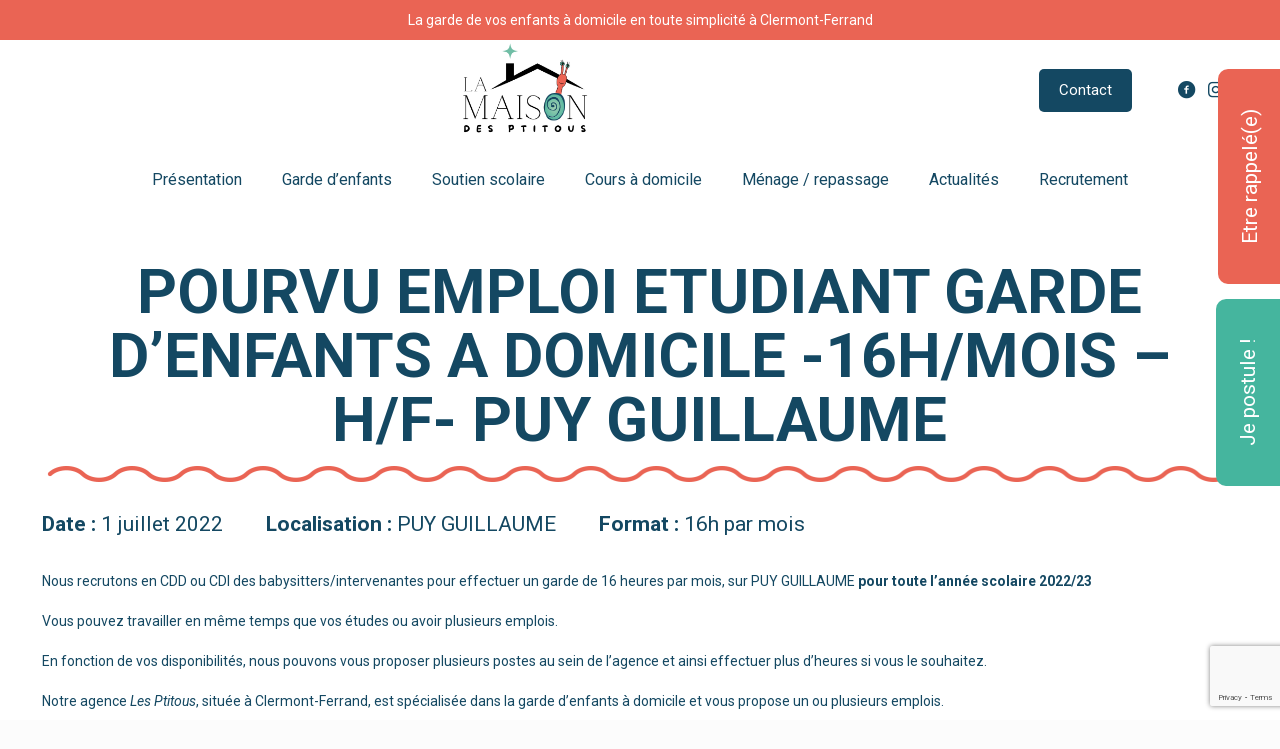

--- FILE ---
content_type: text/html; charset=utf-8
request_url: https://www.google.com/recaptcha/api2/anchor?ar=1&k=6LedtM8gAAAAAPzscS5YY1Zzhg_WFwA0c748vveq&co=aHR0cHM6Ly93d3cubGVzcHRpdG91cy5mcjo0NDM.&hl=en&v=PoyoqOPhxBO7pBk68S4YbpHZ&size=invisible&badge=bottomright&anchor-ms=20000&execute-ms=30000&cb=7cldlpoyyluv
body_size: 48544
content:
<!DOCTYPE HTML><html dir="ltr" lang="en"><head><meta http-equiv="Content-Type" content="text/html; charset=UTF-8">
<meta http-equiv="X-UA-Compatible" content="IE=edge">
<title>reCAPTCHA</title>
<style type="text/css">
/* cyrillic-ext */
@font-face {
  font-family: 'Roboto';
  font-style: normal;
  font-weight: 400;
  font-stretch: 100%;
  src: url(//fonts.gstatic.com/s/roboto/v48/KFO7CnqEu92Fr1ME7kSn66aGLdTylUAMa3GUBHMdazTgWw.woff2) format('woff2');
  unicode-range: U+0460-052F, U+1C80-1C8A, U+20B4, U+2DE0-2DFF, U+A640-A69F, U+FE2E-FE2F;
}
/* cyrillic */
@font-face {
  font-family: 'Roboto';
  font-style: normal;
  font-weight: 400;
  font-stretch: 100%;
  src: url(//fonts.gstatic.com/s/roboto/v48/KFO7CnqEu92Fr1ME7kSn66aGLdTylUAMa3iUBHMdazTgWw.woff2) format('woff2');
  unicode-range: U+0301, U+0400-045F, U+0490-0491, U+04B0-04B1, U+2116;
}
/* greek-ext */
@font-face {
  font-family: 'Roboto';
  font-style: normal;
  font-weight: 400;
  font-stretch: 100%;
  src: url(//fonts.gstatic.com/s/roboto/v48/KFO7CnqEu92Fr1ME7kSn66aGLdTylUAMa3CUBHMdazTgWw.woff2) format('woff2');
  unicode-range: U+1F00-1FFF;
}
/* greek */
@font-face {
  font-family: 'Roboto';
  font-style: normal;
  font-weight: 400;
  font-stretch: 100%;
  src: url(//fonts.gstatic.com/s/roboto/v48/KFO7CnqEu92Fr1ME7kSn66aGLdTylUAMa3-UBHMdazTgWw.woff2) format('woff2');
  unicode-range: U+0370-0377, U+037A-037F, U+0384-038A, U+038C, U+038E-03A1, U+03A3-03FF;
}
/* math */
@font-face {
  font-family: 'Roboto';
  font-style: normal;
  font-weight: 400;
  font-stretch: 100%;
  src: url(//fonts.gstatic.com/s/roboto/v48/KFO7CnqEu92Fr1ME7kSn66aGLdTylUAMawCUBHMdazTgWw.woff2) format('woff2');
  unicode-range: U+0302-0303, U+0305, U+0307-0308, U+0310, U+0312, U+0315, U+031A, U+0326-0327, U+032C, U+032F-0330, U+0332-0333, U+0338, U+033A, U+0346, U+034D, U+0391-03A1, U+03A3-03A9, U+03B1-03C9, U+03D1, U+03D5-03D6, U+03F0-03F1, U+03F4-03F5, U+2016-2017, U+2034-2038, U+203C, U+2040, U+2043, U+2047, U+2050, U+2057, U+205F, U+2070-2071, U+2074-208E, U+2090-209C, U+20D0-20DC, U+20E1, U+20E5-20EF, U+2100-2112, U+2114-2115, U+2117-2121, U+2123-214F, U+2190, U+2192, U+2194-21AE, U+21B0-21E5, U+21F1-21F2, U+21F4-2211, U+2213-2214, U+2216-22FF, U+2308-230B, U+2310, U+2319, U+231C-2321, U+2336-237A, U+237C, U+2395, U+239B-23B7, U+23D0, U+23DC-23E1, U+2474-2475, U+25AF, U+25B3, U+25B7, U+25BD, U+25C1, U+25CA, U+25CC, U+25FB, U+266D-266F, U+27C0-27FF, U+2900-2AFF, U+2B0E-2B11, U+2B30-2B4C, U+2BFE, U+3030, U+FF5B, U+FF5D, U+1D400-1D7FF, U+1EE00-1EEFF;
}
/* symbols */
@font-face {
  font-family: 'Roboto';
  font-style: normal;
  font-weight: 400;
  font-stretch: 100%;
  src: url(//fonts.gstatic.com/s/roboto/v48/KFO7CnqEu92Fr1ME7kSn66aGLdTylUAMaxKUBHMdazTgWw.woff2) format('woff2');
  unicode-range: U+0001-000C, U+000E-001F, U+007F-009F, U+20DD-20E0, U+20E2-20E4, U+2150-218F, U+2190, U+2192, U+2194-2199, U+21AF, U+21E6-21F0, U+21F3, U+2218-2219, U+2299, U+22C4-22C6, U+2300-243F, U+2440-244A, U+2460-24FF, U+25A0-27BF, U+2800-28FF, U+2921-2922, U+2981, U+29BF, U+29EB, U+2B00-2BFF, U+4DC0-4DFF, U+FFF9-FFFB, U+10140-1018E, U+10190-1019C, U+101A0, U+101D0-101FD, U+102E0-102FB, U+10E60-10E7E, U+1D2C0-1D2D3, U+1D2E0-1D37F, U+1F000-1F0FF, U+1F100-1F1AD, U+1F1E6-1F1FF, U+1F30D-1F30F, U+1F315, U+1F31C, U+1F31E, U+1F320-1F32C, U+1F336, U+1F378, U+1F37D, U+1F382, U+1F393-1F39F, U+1F3A7-1F3A8, U+1F3AC-1F3AF, U+1F3C2, U+1F3C4-1F3C6, U+1F3CA-1F3CE, U+1F3D4-1F3E0, U+1F3ED, U+1F3F1-1F3F3, U+1F3F5-1F3F7, U+1F408, U+1F415, U+1F41F, U+1F426, U+1F43F, U+1F441-1F442, U+1F444, U+1F446-1F449, U+1F44C-1F44E, U+1F453, U+1F46A, U+1F47D, U+1F4A3, U+1F4B0, U+1F4B3, U+1F4B9, U+1F4BB, U+1F4BF, U+1F4C8-1F4CB, U+1F4D6, U+1F4DA, U+1F4DF, U+1F4E3-1F4E6, U+1F4EA-1F4ED, U+1F4F7, U+1F4F9-1F4FB, U+1F4FD-1F4FE, U+1F503, U+1F507-1F50B, U+1F50D, U+1F512-1F513, U+1F53E-1F54A, U+1F54F-1F5FA, U+1F610, U+1F650-1F67F, U+1F687, U+1F68D, U+1F691, U+1F694, U+1F698, U+1F6AD, U+1F6B2, U+1F6B9-1F6BA, U+1F6BC, U+1F6C6-1F6CF, U+1F6D3-1F6D7, U+1F6E0-1F6EA, U+1F6F0-1F6F3, U+1F6F7-1F6FC, U+1F700-1F7FF, U+1F800-1F80B, U+1F810-1F847, U+1F850-1F859, U+1F860-1F887, U+1F890-1F8AD, U+1F8B0-1F8BB, U+1F8C0-1F8C1, U+1F900-1F90B, U+1F93B, U+1F946, U+1F984, U+1F996, U+1F9E9, U+1FA00-1FA6F, U+1FA70-1FA7C, U+1FA80-1FA89, U+1FA8F-1FAC6, U+1FACE-1FADC, U+1FADF-1FAE9, U+1FAF0-1FAF8, U+1FB00-1FBFF;
}
/* vietnamese */
@font-face {
  font-family: 'Roboto';
  font-style: normal;
  font-weight: 400;
  font-stretch: 100%;
  src: url(//fonts.gstatic.com/s/roboto/v48/KFO7CnqEu92Fr1ME7kSn66aGLdTylUAMa3OUBHMdazTgWw.woff2) format('woff2');
  unicode-range: U+0102-0103, U+0110-0111, U+0128-0129, U+0168-0169, U+01A0-01A1, U+01AF-01B0, U+0300-0301, U+0303-0304, U+0308-0309, U+0323, U+0329, U+1EA0-1EF9, U+20AB;
}
/* latin-ext */
@font-face {
  font-family: 'Roboto';
  font-style: normal;
  font-weight: 400;
  font-stretch: 100%;
  src: url(//fonts.gstatic.com/s/roboto/v48/KFO7CnqEu92Fr1ME7kSn66aGLdTylUAMa3KUBHMdazTgWw.woff2) format('woff2');
  unicode-range: U+0100-02BA, U+02BD-02C5, U+02C7-02CC, U+02CE-02D7, U+02DD-02FF, U+0304, U+0308, U+0329, U+1D00-1DBF, U+1E00-1E9F, U+1EF2-1EFF, U+2020, U+20A0-20AB, U+20AD-20C0, U+2113, U+2C60-2C7F, U+A720-A7FF;
}
/* latin */
@font-face {
  font-family: 'Roboto';
  font-style: normal;
  font-weight: 400;
  font-stretch: 100%;
  src: url(//fonts.gstatic.com/s/roboto/v48/KFO7CnqEu92Fr1ME7kSn66aGLdTylUAMa3yUBHMdazQ.woff2) format('woff2');
  unicode-range: U+0000-00FF, U+0131, U+0152-0153, U+02BB-02BC, U+02C6, U+02DA, U+02DC, U+0304, U+0308, U+0329, U+2000-206F, U+20AC, U+2122, U+2191, U+2193, U+2212, U+2215, U+FEFF, U+FFFD;
}
/* cyrillic-ext */
@font-face {
  font-family: 'Roboto';
  font-style: normal;
  font-weight: 500;
  font-stretch: 100%;
  src: url(//fonts.gstatic.com/s/roboto/v48/KFO7CnqEu92Fr1ME7kSn66aGLdTylUAMa3GUBHMdazTgWw.woff2) format('woff2');
  unicode-range: U+0460-052F, U+1C80-1C8A, U+20B4, U+2DE0-2DFF, U+A640-A69F, U+FE2E-FE2F;
}
/* cyrillic */
@font-face {
  font-family: 'Roboto';
  font-style: normal;
  font-weight: 500;
  font-stretch: 100%;
  src: url(//fonts.gstatic.com/s/roboto/v48/KFO7CnqEu92Fr1ME7kSn66aGLdTylUAMa3iUBHMdazTgWw.woff2) format('woff2');
  unicode-range: U+0301, U+0400-045F, U+0490-0491, U+04B0-04B1, U+2116;
}
/* greek-ext */
@font-face {
  font-family: 'Roboto';
  font-style: normal;
  font-weight: 500;
  font-stretch: 100%;
  src: url(//fonts.gstatic.com/s/roboto/v48/KFO7CnqEu92Fr1ME7kSn66aGLdTylUAMa3CUBHMdazTgWw.woff2) format('woff2');
  unicode-range: U+1F00-1FFF;
}
/* greek */
@font-face {
  font-family: 'Roboto';
  font-style: normal;
  font-weight: 500;
  font-stretch: 100%;
  src: url(//fonts.gstatic.com/s/roboto/v48/KFO7CnqEu92Fr1ME7kSn66aGLdTylUAMa3-UBHMdazTgWw.woff2) format('woff2');
  unicode-range: U+0370-0377, U+037A-037F, U+0384-038A, U+038C, U+038E-03A1, U+03A3-03FF;
}
/* math */
@font-face {
  font-family: 'Roboto';
  font-style: normal;
  font-weight: 500;
  font-stretch: 100%;
  src: url(//fonts.gstatic.com/s/roboto/v48/KFO7CnqEu92Fr1ME7kSn66aGLdTylUAMawCUBHMdazTgWw.woff2) format('woff2');
  unicode-range: U+0302-0303, U+0305, U+0307-0308, U+0310, U+0312, U+0315, U+031A, U+0326-0327, U+032C, U+032F-0330, U+0332-0333, U+0338, U+033A, U+0346, U+034D, U+0391-03A1, U+03A3-03A9, U+03B1-03C9, U+03D1, U+03D5-03D6, U+03F0-03F1, U+03F4-03F5, U+2016-2017, U+2034-2038, U+203C, U+2040, U+2043, U+2047, U+2050, U+2057, U+205F, U+2070-2071, U+2074-208E, U+2090-209C, U+20D0-20DC, U+20E1, U+20E5-20EF, U+2100-2112, U+2114-2115, U+2117-2121, U+2123-214F, U+2190, U+2192, U+2194-21AE, U+21B0-21E5, U+21F1-21F2, U+21F4-2211, U+2213-2214, U+2216-22FF, U+2308-230B, U+2310, U+2319, U+231C-2321, U+2336-237A, U+237C, U+2395, U+239B-23B7, U+23D0, U+23DC-23E1, U+2474-2475, U+25AF, U+25B3, U+25B7, U+25BD, U+25C1, U+25CA, U+25CC, U+25FB, U+266D-266F, U+27C0-27FF, U+2900-2AFF, U+2B0E-2B11, U+2B30-2B4C, U+2BFE, U+3030, U+FF5B, U+FF5D, U+1D400-1D7FF, U+1EE00-1EEFF;
}
/* symbols */
@font-face {
  font-family: 'Roboto';
  font-style: normal;
  font-weight: 500;
  font-stretch: 100%;
  src: url(//fonts.gstatic.com/s/roboto/v48/KFO7CnqEu92Fr1ME7kSn66aGLdTylUAMaxKUBHMdazTgWw.woff2) format('woff2');
  unicode-range: U+0001-000C, U+000E-001F, U+007F-009F, U+20DD-20E0, U+20E2-20E4, U+2150-218F, U+2190, U+2192, U+2194-2199, U+21AF, U+21E6-21F0, U+21F3, U+2218-2219, U+2299, U+22C4-22C6, U+2300-243F, U+2440-244A, U+2460-24FF, U+25A0-27BF, U+2800-28FF, U+2921-2922, U+2981, U+29BF, U+29EB, U+2B00-2BFF, U+4DC0-4DFF, U+FFF9-FFFB, U+10140-1018E, U+10190-1019C, U+101A0, U+101D0-101FD, U+102E0-102FB, U+10E60-10E7E, U+1D2C0-1D2D3, U+1D2E0-1D37F, U+1F000-1F0FF, U+1F100-1F1AD, U+1F1E6-1F1FF, U+1F30D-1F30F, U+1F315, U+1F31C, U+1F31E, U+1F320-1F32C, U+1F336, U+1F378, U+1F37D, U+1F382, U+1F393-1F39F, U+1F3A7-1F3A8, U+1F3AC-1F3AF, U+1F3C2, U+1F3C4-1F3C6, U+1F3CA-1F3CE, U+1F3D4-1F3E0, U+1F3ED, U+1F3F1-1F3F3, U+1F3F5-1F3F7, U+1F408, U+1F415, U+1F41F, U+1F426, U+1F43F, U+1F441-1F442, U+1F444, U+1F446-1F449, U+1F44C-1F44E, U+1F453, U+1F46A, U+1F47D, U+1F4A3, U+1F4B0, U+1F4B3, U+1F4B9, U+1F4BB, U+1F4BF, U+1F4C8-1F4CB, U+1F4D6, U+1F4DA, U+1F4DF, U+1F4E3-1F4E6, U+1F4EA-1F4ED, U+1F4F7, U+1F4F9-1F4FB, U+1F4FD-1F4FE, U+1F503, U+1F507-1F50B, U+1F50D, U+1F512-1F513, U+1F53E-1F54A, U+1F54F-1F5FA, U+1F610, U+1F650-1F67F, U+1F687, U+1F68D, U+1F691, U+1F694, U+1F698, U+1F6AD, U+1F6B2, U+1F6B9-1F6BA, U+1F6BC, U+1F6C6-1F6CF, U+1F6D3-1F6D7, U+1F6E0-1F6EA, U+1F6F0-1F6F3, U+1F6F7-1F6FC, U+1F700-1F7FF, U+1F800-1F80B, U+1F810-1F847, U+1F850-1F859, U+1F860-1F887, U+1F890-1F8AD, U+1F8B0-1F8BB, U+1F8C0-1F8C1, U+1F900-1F90B, U+1F93B, U+1F946, U+1F984, U+1F996, U+1F9E9, U+1FA00-1FA6F, U+1FA70-1FA7C, U+1FA80-1FA89, U+1FA8F-1FAC6, U+1FACE-1FADC, U+1FADF-1FAE9, U+1FAF0-1FAF8, U+1FB00-1FBFF;
}
/* vietnamese */
@font-face {
  font-family: 'Roboto';
  font-style: normal;
  font-weight: 500;
  font-stretch: 100%;
  src: url(//fonts.gstatic.com/s/roboto/v48/KFO7CnqEu92Fr1ME7kSn66aGLdTylUAMa3OUBHMdazTgWw.woff2) format('woff2');
  unicode-range: U+0102-0103, U+0110-0111, U+0128-0129, U+0168-0169, U+01A0-01A1, U+01AF-01B0, U+0300-0301, U+0303-0304, U+0308-0309, U+0323, U+0329, U+1EA0-1EF9, U+20AB;
}
/* latin-ext */
@font-face {
  font-family: 'Roboto';
  font-style: normal;
  font-weight: 500;
  font-stretch: 100%;
  src: url(//fonts.gstatic.com/s/roboto/v48/KFO7CnqEu92Fr1ME7kSn66aGLdTylUAMa3KUBHMdazTgWw.woff2) format('woff2');
  unicode-range: U+0100-02BA, U+02BD-02C5, U+02C7-02CC, U+02CE-02D7, U+02DD-02FF, U+0304, U+0308, U+0329, U+1D00-1DBF, U+1E00-1E9F, U+1EF2-1EFF, U+2020, U+20A0-20AB, U+20AD-20C0, U+2113, U+2C60-2C7F, U+A720-A7FF;
}
/* latin */
@font-face {
  font-family: 'Roboto';
  font-style: normal;
  font-weight: 500;
  font-stretch: 100%;
  src: url(//fonts.gstatic.com/s/roboto/v48/KFO7CnqEu92Fr1ME7kSn66aGLdTylUAMa3yUBHMdazQ.woff2) format('woff2');
  unicode-range: U+0000-00FF, U+0131, U+0152-0153, U+02BB-02BC, U+02C6, U+02DA, U+02DC, U+0304, U+0308, U+0329, U+2000-206F, U+20AC, U+2122, U+2191, U+2193, U+2212, U+2215, U+FEFF, U+FFFD;
}
/* cyrillic-ext */
@font-face {
  font-family: 'Roboto';
  font-style: normal;
  font-weight: 900;
  font-stretch: 100%;
  src: url(//fonts.gstatic.com/s/roboto/v48/KFO7CnqEu92Fr1ME7kSn66aGLdTylUAMa3GUBHMdazTgWw.woff2) format('woff2');
  unicode-range: U+0460-052F, U+1C80-1C8A, U+20B4, U+2DE0-2DFF, U+A640-A69F, U+FE2E-FE2F;
}
/* cyrillic */
@font-face {
  font-family: 'Roboto';
  font-style: normal;
  font-weight: 900;
  font-stretch: 100%;
  src: url(//fonts.gstatic.com/s/roboto/v48/KFO7CnqEu92Fr1ME7kSn66aGLdTylUAMa3iUBHMdazTgWw.woff2) format('woff2');
  unicode-range: U+0301, U+0400-045F, U+0490-0491, U+04B0-04B1, U+2116;
}
/* greek-ext */
@font-face {
  font-family: 'Roboto';
  font-style: normal;
  font-weight: 900;
  font-stretch: 100%;
  src: url(//fonts.gstatic.com/s/roboto/v48/KFO7CnqEu92Fr1ME7kSn66aGLdTylUAMa3CUBHMdazTgWw.woff2) format('woff2');
  unicode-range: U+1F00-1FFF;
}
/* greek */
@font-face {
  font-family: 'Roboto';
  font-style: normal;
  font-weight: 900;
  font-stretch: 100%;
  src: url(//fonts.gstatic.com/s/roboto/v48/KFO7CnqEu92Fr1ME7kSn66aGLdTylUAMa3-UBHMdazTgWw.woff2) format('woff2');
  unicode-range: U+0370-0377, U+037A-037F, U+0384-038A, U+038C, U+038E-03A1, U+03A3-03FF;
}
/* math */
@font-face {
  font-family: 'Roboto';
  font-style: normal;
  font-weight: 900;
  font-stretch: 100%;
  src: url(//fonts.gstatic.com/s/roboto/v48/KFO7CnqEu92Fr1ME7kSn66aGLdTylUAMawCUBHMdazTgWw.woff2) format('woff2');
  unicode-range: U+0302-0303, U+0305, U+0307-0308, U+0310, U+0312, U+0315, U+031A, U+0326-0327, U+032C, U+032F-0330, U+0332-0333, U+0338, U+033A, U+0346, U+034D, U+0391-03A1, U+03A3-03A9, U+03B1-03C9, U+03D1, U+03D5-03D6, U+03F0-03F1, U+03F4-03F5, U+2016-2017, U+2034-2038, U+203C, U+2040, U+2043, U+2047, U+2050, U+2057, U+205F, U+2070-2071, U+2074-208E, U+2090-209C, U+20D0-20DC, U+20E1, U+20E5-20EF, U+2100-2112, U+2114-2115, U+2117-2121, U+2123-214F, U+2190, U+2192, U+2194-21AE, U+21B0-21E5, U+21F1-21F2, U+21F4-2211, U+2213-2214, U+2216-22FF, U+2308-230B, U+2310, U+2319, U+231C-2321, U+2336-237A, U+237C, U+2395, U+239B-23B7, U+23D0, U+23DC-23E1, U+2474-2475, U+25AF, U+25B3, U+25B7, U+25BD, U+25C1, U+25CA, U+25CC, U+25FB, U+266D-266F, U+27C0-27FF, U+2900-2AFF, U+2B0E-2B11, U+2B30-2B4C, U+2BFE, U+3030, U+FF5B, U+FF5D, U+1D400-1D7FF, U+1EE00-1EEFF;
}
/* symbols */
@font-face {
  font-family: 'Roboto';
  font-style: normal;
  font-weight: 900;
  font-stretch: 100%;
  src: url(//fonts.gstatic.com/s/roboto/v48/KFO7CnqEu92Fr1ME7kSn66aGLdTylUAMaxKUBHMdazTgWw.woff2) format('woff2');
  unicode-range: U+0001-000C, U+000E-001F, U+007F-009F, U+20DD-20E0, U+20E2-20E4, U+2150-218F, U+2190, U+2192, U+2194-2199, U+21AF, U+21E6-21F0, U+21F3, U+2218-2219, U+2299, U+22C4-22C6, U+2300-243F, U+2440-244A, U+2460-24FF, U+25A0-27BF, U+2800-28FF, U+2921-2922, U+2981, U+29BF, U+29EB, U+2B00-2BFF, U+4DC0-4DFF, U+FFF9-FFFB, U+10140-1018E, U+10190-1019C, U+101A0, U+101D0-101FD, U+102E0-102FB, U+10E60-10E7E, U+1D2C0-1D2D3, U+1D2E0-1D37F, U+1F000-1F0FF, U+1F100-1F1AD, U+1F1E6-1F1FF, U+1F30D-1F30F, U+1F315, U+1F31C, U+1F31E, U+1F320-1F32C, U+1F336, U+1F378, U+1F37D, U+1F382, U+1F393-1F39F, U+1F3A7-1F3A8, U+1F3AC-1F3AF, U+1F3C2, U+1F3C4-1F3C6, U+1F3CA-1F3CE, U+1F3D4-1F3E0, U+1F3ED, U+1F3F1-1F3F3, U+1F3F5-1F3F7, U+1F408, U+1F415, U+1F41F, U+1F426, U+1F43F, U+1F441-1F442, U+1F444, U+1F446-1F449, U+1F44C-1F44E, U+1F453, U+1F46A, U+1F47D, U+1F4A3, U+1F4B0, U+1F4B3, U+1F4B9, U+1F4BB, U+1F4BF, U+1F4C8-1F4CB, U+1F4D6, U+1F4DA, U+1F4DF, U+1F4E3-1F4E6, U+1F4EA-1F4ED, U+1F4F7, U+1F4F9-1F4FB, U+1F4FD-1F4FE, U+1F503, U+1F507-1F50B, U+1F50D, U+1F512-1F513, U+1F53E-1F54A, U+1F54F-1F5FA, U+1F610, U+1F650-1F67F, U+1F687, U+1F68D, U+1F691, U+1F694, U+1F698, U+1F6AD, U+1F6B2, U+1F6B9-1F6BA, U+1F6BC, U+1F6C6-1F6CF, U+1F6D3-1F6D7, U+1F6E0-1F6EA, U+1F6F0-1F6F3, U+1F6F7-1F6FC, U+1F700-1F7FF, U+1F800-1F80B, U+1F810-1F847, U+1F850-1F859, U+1F860-1F887, U+1F890-1F8AD, U+1F8B0-1F8BB, U+1F8C0-1F8C1, U+1F900-1F90B, U+1F93B, U+1F946, U+1F984, U+1F996, U+1F9E9, U+1FA00-1FA6F, U+1FA70-1FA7C, U+1FA80-1FA89, U+1FA8F-1FAC6, U+1FACE-1FADC, U+1FADF-1FAE9, U+1FAF0-1FAF8, U+1FB00-1FBFF;
}
/* vietnamese */
@font-face {
  font-family: 'Roboto';
  font-style: normal;
  font-weight: 900;
  font-stretch: 100%;
  src: url(//fonts.gstatic.com/s/roboto/v48/KFO7CnqEu92Fr1ME7kSn66aGLdTylUAMa3OUBHMdazTgWw.woff2) format('woff2');
  unicode-range: U+0102-0103, U+0110-0111, U+0128-0129, U+0168-0169, U+01A0-01A1, U+01AF-01B0, U+0300-0301, U+0303-0304, U+0308-0309, U+0323, U+0329, U+1EA0-1EF9, U+20AB;
}
/* latin-ext */
@font-face {
  font-family: 'Roboto';
  font-style: normal;
  font-weight: 900;
  font-stretch: 100%;
  src: url(//fonts.gstatic.com/s/roboto/v48/KFO7CnqEu92Fr1ME7kSn66aGLdTylUAMa3KUBHMdazTgWw.woff2) format('woff2');
  unicode-range: U+0100-02BA, U+02BD-02C5, U+02C7-02CC, U+02CE-02D7, U+02DD-02FF, U+0304, U+0308, U+0329, U+1D00-1DBF, U+1E00-1E9F, U+1EF2-1EFF, U+2020, U+20A0-20AB, U+20AD-20C0, U+2113, U+2C60-2C7F, U+A720-A7FF;
}
/* latin */
@font-face {
  font-family: 'Roboto';
  font-style: normal;
  font-weight: 900;
  font-stretch: 100%;
  src: url(//fonts.gstatic.com/s/roboto/v48/KFO7CnqEu92Fr1ME7kSn66aGLdTylUAMa3yUBHMdazQ.woff2) format('woff2');
  unicode-range: U+0000-00FF, U+0131, U+0152-0153, U+02BB-02BC, U+02C6, U+02DA, U+02DC, U+0304, U+0308, U+0329, U+2000-206F, U+20AC, U+2122, U+2191, U+2193, U+2212, U+2215, U+FEFF, U+FFFD;
}

</style>
<link rel="stylesheet" type="text/css" href="https://www.gstatic.com/recaptcha/releases/PoyoqOPhxBO7pBk68S4YbpHZ/styles__ltr.css">
<script nonce="_h0CqwzcvCzjJbUVZSr1Dg" type="text/javascript">window['__recaptcha_api'] = 'https://www.google.com/recaptcha/api2/';</script>
<script type="text/javascript" src="https://www.gstatic.com/recaptcha/releases/PoyoqOPhxBO7pBk68S4YbpHZ/recaptcha__en.js" nonce="_h0CqwzcvCzjJbUVZSr1Dg">
      
    </script></head>
<body><div id="rc-anchor-alert" class="rc-anchor-alert"></div>
<input type="hidden" id="recaptcha-token" value="[base64]">
<script type="text/javascript" nonce="_h0CqwzcvCzjJbUVZSr1Dg">
      recaptcha.anchor.Main.init("[\x22ainput\x22,[\x22bgdata\x22,\x22\x22,\[base64]/[base64]/UltIKytdPWE6KGE8MjA0OD9SW0grK109YT4+NnwxOTI6KChhJjY0NTEyKT09NTUyOTYmJnErMTxoLmxlbmd0aCYmKGguY2hhckNvZGVBdChxKzEpJjY0NTEyKT09NTYzMjA/[base64]/MjU1OlI/[base64]/[base64]/[base64]/[base64]/[base64]/[base64]/[base64]/[base64]/[base64]/[base64]\x22,\[base64]\x22,\x22TcOww7XCicO7FsOdwrnCiF82G8OCN1TChFUyw6bDqw3Cn3k9bMOmw4UCw5TCsFNtEx/DlsKmw64xEMKSw5/DlcOdWMOdwqoYcTPCmVbDiSFWw5TCon5aQcKNF37DqQ94w5BlesKBPcK0OcKzSFoMwoM2wpN/[base64]/CqsKbC8KMwp3DlcOlw4YYw6XDlsO2wqpEDCoxwoDDjMOnTXnDn8O8TcOWwr80UMOWU1NZbgzDm8K7ZMKkwqfCkMOzSm/CgRnDhWnCpw1iX8OAOcOBwozDj8OKwpVewqp9ZnhuPMOuwo0RG8OhSwPCp8KUbkLDnjcHVER0NVzCtMK0wpQvNzbCicKCWFTDjg/Cp8Kew4N1IMOBwq7Ck8KqfsONFWLDo8KMwpM6woPCicKdw5vDkELCkncTw5kFwowXw5XCi8KVwpfDocOJccKlLsO8w4pewqTDvsKSwpVOw6zCkR9eMsK/L8OaZWrCjcKmH0fCvsO0w4cZw5Jnw4MUN8OTZMK2w7MKw5vCr1vDisKnwrLCiMO1GxQaw5IAU8K7asKfesKUdMOqVCfCtxMkwqPDjMOJwoLCtFZoasKpTUgJcsOVw65ewpxmO2LDhRRTw4RPw5PCmsKhw6cWA8ODwrHCl8O/G0vCocKvw6YCw5xew7wkIMKkw5RHw4N/KDnDux7Cj8K/w6Utw7Mow53Cj8KSD8KbXyHDksOCFsOQGXrCmsKBDhDDtmdOfRPDtyvDu1kme8OFGcK1wqPDssK0R8K0wro7w486UmE1wpshw5DCicOrYsKLw5kCwrY9BsK3wqXCjcOjwo0SHcKrw6Rmwp3CtXjCtsO5w6fCm8K/w4hyJMKcV8K2woLDrBXCjsKKwrEwDxsQfXLCp8K9QmI5MMKIYWnCi8OhwrTDjwcFw6vDq0bCmmTCoAdFDMKkwrfCvnxdwpXCgwxowoLCskTClMKULG4rwprCqcK7w7nDgFbCiMObBsOeSCoXHhtkVcOowp/[base64]/f8KYU8Klwp9kwoscw5F+wpfDn8KuIMOLfMKEwojDi2nDr3EEw6TChMKELcOqcMOVbcO/Z8OAIsK1RcOZBy0DRcOvDRtHP3EXwotAG8OVw6fCicK+wpTCuEHCgxrDgMOGZ8K9TmZBwpg+MBxQK8OTwqcrMMKyw6HChcOUBm8/d8K7wp/ChmYuwqjCnwHCnAIEwrZUTABqwpLDg113SFTCrR5Gw4XCkAHCkFUDw6hYGsOIw4/[base64]/Ck0E4wrHCp8K6OcOOGijDoTAVwpTDpMOhw7fDmsKhw6M/[base64]/w5Nhw5XCs2wFw7DChwjDqcKyw6zClHrDqTfCqMOrJhNsBcOyw754wp7CqsO4wrwTwrZUw5oHfsODwo3Ds8K2L3LCpsO5wpMew6DDrxwtw5jDs8KWAHQzexPChgBhS8Ozbk/DkMKkwonCmALCpcOYw6LChsKewqQ+VsKTUcKgCcOvwrTDmmlMwqJ0wo7ChUENPsKqZ8KtfB7Cg3cyEMKgwozDn8ObHgkGC37Chm7CiEPCqkYXJMO6a8ObV0XCuVLDnw3DtX/DiMOafcO0wrzCncOWwo9OEhfDvcO2FMO9wqfCrcKRE8KFcwR8SnfDncOKP8O/IFYEw49Rw5rDgw8ew7bDo8KLwrUTw6QgeG8fOC5yw5xxwqvCp1MlY8KYw5DCmwAiDj3Dmg1/AMKqbcO/TBfDoMOwwqU4J8KhISlww48zw73DjMO8MxXDuVbDncKHE04ew57CpMKlw63CvcOLwpfCiC4Swp/Ciz/Cq8OhJ1RyaxwgwqfCvMOBw47Cj8K8w44ufxhlREQVwr7Dj0rDt3HCg8O/[base64]/Do8K7w64/E8Kmwp3Dr0fCmMKeNipTCcKkXMO2wqzDs8KdwpA+wo/DklM0w4PCvcKPw5NIP8OOSMK/QmLClsOBIsKcwrhAEXw+TcKlwoBdw7hSBMKDCMKEw4/[base64]/[base64]/CiCLCqsOaP8KENMKJwrbCv8KIwq/[base64]/DnFPDksKIOMKFw4jCqMOiexDCu8KsbzDDssKeDRs9HsKYbMO9wr/DmXbDnMKsw43CpcO7w5HDg2Jcbjkuwo0hWGPCjsKsw6obwpQvw6gmw6jDpsOhenw4w7B+w77CjUzDgsOHPMODF8O0w6TDp8KmbENkwrtMGVZ/X8KRw6HDpiDDr8K4wpUmWcKTATwTw7bDsAPDvDHCuznChcOzwoAyTMOaw7rDqcKrVcKNw7piw4LCuDPDoMOAbcOrwp42wrkZTmE7wo/[base64]/DmCrDvMKVwqTDncO+CcO1w4h5wrN+F2VmA8OVwpQYwo7DgcOEwrPCrlDDicO3NhwnTsKXBkxdHigUUhPDkjwVw53CvW4UCMKCGcKIw5rCg0vDoXcgwpNof8OpNnF4wrREQFPDvsKmwpNvwpBkJn/DpXlVd8K3w7M/X8O/GxTCkMKHwoHDry/[base64]/DlcKSUgI8BlQ9MsOMw7zDsMOBwrXDgHRYwqJKQVLDicOUNWXCmsONwqUVc8OKwp7CrUMoUcKvRXDDlHnCs8KgeAhfw49+SkHDtCIqw5jCth7Dnh1+wpp9wq/DpUUmIcOfdsKRwqUnw5cWwqA+wrXDuMKUw7nDhSLCgMKuQDTCqMOVDsK5bn7DgzoHwq4tB8Krw4vChcOuw5lfwqZYwrgbbXTDsk7CnQgRwpPDusOPb8OpeFg2wrUWwr3CrcOqwrHChcK7w6nCpMKxwoB8w6c9Bw4uwr8xb8O0w4nDs1N8MQ8VasO/wrLDocO/PF/[base64]/DrcO5woTDl8OkHcKtYMKGwrfCu8KHw5zDiMKeLcO5wq0bwptIJMOmw67CocOQwoPDs8Kdw7bCkBBLwrzCmmFRLhLCrCPCjDUIwrjCocKuWcO3wp3DtcKRw7I1dVfCgzHClMKeworCkxM5wrAHXsOFw7XCnsKUw4TCqsKrcsObCsKYwoDDlcOkw6PCrijCjEoew7/CmDPCjH4Bw7fCmgl5wpTDoho3wp7Clj3DrmLDlMOPH8OWJcOgYMK7w6NswqrDq33CmsOIw5EBw6wbFiIrwqsGOyp4w5pow41Qw7YXwoHClcOtP8KFwo7DvMKFccO9KUIpNsKEGEnDry7DiGPCmMK5A8OtTsOPwpYQwrTCpU/CpMKtwrjDnMO+Yl9vwqo3wqLDsMKgw7caEXQ8WMKPfgbCiMO7emHDm8KqVcO6fU7DmDwbccOMw4TCnS/DpsOmSkIbw4Euwr8BwqRbH1s3woVLw5vDhkl0HsOpRMOIwp1hURlkB2rCuiEBwrDDu2XDjMKta0TCqMOyC8O6w7TDpcOkG8KWPcOBFzvCtMOLNDBqw7MjUMKqPsOyw4DDuhkKcXTDrwk5w6lIwp0hSg43XcK8d8KYw4Agw442w7F0U8KUwpBBw6JwXMK/[base64]/OMOFw6M4OkgQRDjCksOaRULDscKNwr0Jw5pOeCrDlwQhw6LDksK+wrXDrMKhw68bB3MKCh4jPRrCkMOOdXpPw6nCmD/Cp2AfwowXwowfwq/Do8KgwoIwwqjCqcKHwrDCvU3CjRXCtzAUwqw5HzTCk8Omw7PCh8Kfw6jChsODc8KHIMOaw5LDol/DkMK+w4BIwp7CvCRjw5HDtcOhLiRQw7/ClCTDmVzCqcOfwo/DuUA4wqBVwqDDm8OZOMKNVMOWek4fJDo5ecKawpQHwq44fEIWa8OWC10oPAPDgRV8ccOGGRI+KsKDA1PCp1DCqn9mw4hAw7LCo8OCw6hhwpXDtCJQCjphwrbDpsOSwrHDu0vDknzDosOiwqEYw7/CghgWw7vCvg7DrcO6w4fDk18Kw4cAw5VCw4vDnnLDn27Dm3vDq8KSFArDtcKPwr3Dq1cHwqw0LcKDwolNB8KuXsOQw7/CsMO0MiPDgsKcw50Iw5I7w4XCqgJKfWfDm8O3w5nCvitHZ8ONwqXCk8K2fC3DhsK0w7tGSMKvwoQzMsOqw4woPMOuUTfDp8KaHMOrU2XDsGNJwoUlennCn8OawqPDpcOewq/DhsOsTWc3wrrDscK5w4M7U3LDocOCf2vDqcOfTwrDu8O3w5wsQMOAasKUwrsKa1/DisK7w4fDqA3CtMOBw6fCvC/CqcKywpUTDlJnDHgQwonDjcK2XQrDsisndMOzwqxXw5M3wqRGWELDhMOMJ03Dr8KtEcOmwrXCric7wrzDv3F+w6Vpw4rDhFTDm8Oywo0HEcOTwqHCrsOcw7bDp8OiwqFTBkbDmwRaKMKtw7LCkcO/wrLDk8KKw6/DlcKmI8OCZEHCmcOSwpkwEHJZIMOoHn/Ch8KQworCjsONccK/wpbDr1LDl8KUwo/[base64]/CncK7L8KId8OjwqrDt0N0wpXCqCXDncOgwrvCkcKsLcKWHBd2w5jClncLwo1Tw6sVLHxNL1jDqMOqw7dtZyUIwrzCjCLCjzbCkTM2LGlnMhItwp9qw6/CnsODwpjCm8Kxa8Olw4AtwqcewqcQwqzDiMOiwoHDv8KxbMOJIT4IVm5IWsOqw6xpw4YBw5EPwpXCi2YAYW1XasKnN8KNWl7CoMODZUZUwoTCo8OvwobCnmrCi0/[base64]/[base64]/ChEjCo8KFw57Dm2PDh0PClcKOcG1naMKOw4oaVVHCvMKew6snBX/CrcK0VcKyBgwcMsKsNhZoEMOnQcKFPwAMPMONw4fDlMKTPMKeRzYGw4DDsTIow4rCqSnCgMKHw4ImUnjDv8KwGsKhSsOKbsK0DipTwow9w4vCsgfDmcOCCVTCtcKuwovDqMKdK8KuU3c/EMOHw4nDuBkkZmQSwqHDiMOKJ8OiHnBXJMOKwqnDssKLw7VCw77Do8KRcnDDh050ICsnTMKTw41jwq/[base64]/CjV3Di2BUw4pbSh3CsMOtw4fCr8O3wpFLX8O4DcOyfMOtWcKCw5Yaw7wrUsOTw5wqwp/DqCYTJ8OjasOnBsKgPR3CqcKQBhHCqsKKwprChHLCn1kmdcOVwpLCvAISbQJ1w7vCqsOcwoZ5w7I9wqnDmhAIw4vDg8OawoMgOW3Do8KAIn1zPFjDi8KHw4w+w6J2CMKCSmbCmxAjTcK+wqDDjkp5Y34Ew67CjDh+wqMUwqrCp2/DondtEsKQdHfDn8KjwpkUcX7DiBLChwtgwr7DlcKvccO4w6B4w5XChcKuPC4tGMOVw7fCiMKnc8O7byDCh0cfMsOdwoXCuGEcw450w6EzR2bDpcOjcBbDj2V6ScOzw4M9aVbCrFDDiMKmw6nDqTbCssKKw6pIwqPCgipKGlQ5HVNiw7M5w6/CvDLCvijDlUBBw59/FEYqJjjDscKpa8OiwrxVLR4IOg3Ds8KZHlhnRxJxQMO8C8KOdhonXy7CrMKYW8KJHl8lTwpXAhEawqnDkzJ+EsKUwqHCrivDnyVbw50ewqoVAHkdw53ChVDCvXrDmcK/[base64]/[base64]/DsyYXIMKoIMOqLVsYbMK8GRTDnDLDksOYQcKXRMOswq/Cj8K+OjXClMK9wpPCtDxFw7XCuE4uV8O7QSVhwoDDsBfDtMKzw7rCv8OEw5UoMMKYwr7CosKpE8ObwqI5wqbDjcKVwprChsKVOzMAwpRyWU/Dpl3CkHbCrQ/Drl3DvcOaUwUuw7jCsy/DvVwoNx7CkcOjS8K9wq/CtsKiB8OXw6zDhcO2w5dRL1Y5TxQ5RR4Tw4bDk8ObwoPDqEEEYSQIwqbCoyJbc8OhZkVnY8KgJktscy/[base64]/wr7CtUrCrMOmNGdZCcOew6vDqndPw7DCrMObCsO4w51ZHsOxS3XCpcKvwrvCuHnCgxoqwqwvSnlrwqbDuSRfw4Fyw53CqsO/w5rDv8OwP2M4wpNNwrRaSMKbTRXCnD/CqAVOw53Cl8KuIcOxRVpLwoVLwoLCvjcXalsofC91wrjChcKUY8O6wrDCjMKkAA8+aR9nC1vDnTfDn8OPUVLCicOBNMKMUMOBw60Cw6AswqDCi2tGc8OswoEnD8Oew7TDmcO8N8OtGzTCjMKiNSbCqcO/AMOywpTDpH7CvMOzw4DDoEbClSDCn3XDmGowwpIHwoVmbcO+w6U4elYiwrjDpgzCt8ONfsKxAkbDvsKgw6jCnUINwr51Q8OYw5sMw7F2BsKRXMOFwrVQAWwDC8O6w5dYEsOCw6DCvsO6JsK4HMKKwr/ClnU2EQwJw5tdeXTDvSTDl0Naw4/[base64]/wpsSYyh0UsOPXsK/SAhSeEN4eMOxFMO6VMOIw5VCKyRxwp/CisK/X8OMLMOpwpDCq8KNw4PCr1HDnVQacsOCcsKKEsObWcO6KcKFw5U4wp9awpnDuMO0YRNNe8KvworCv37Dhm1xIcKqLT4NV3zDgGZEAkXDiAPDucOPw4vDlEdiwpfDunIDX1pzVcOzw58Tw49fw5N0DkHClXUXwrt7YX/ChhfDrR/DscO6w6zCnC1LLMOlwpXDjMO2DUEJCVxswqhmZ8O+wprCi3ZUwrNWcD8vw71dw6DCgmUDfi5Rw7BOfsOcBcKcwpjDpcK4w6R3w6PCtVPDm8OUwp9AOsKHwqlxw7x/GVVxw5E+bMKxNkTDrsOLAsO/UMKRJcOxFsO+FRDCjsOEPsOaw70dFxAxwonCtk7DoS/[base64]/I8KZw4M/SXrDmWIkwpIGwrRew7fDkkLCv8O4AHYwHMKxE3B7AGXDon1WLcKjw4svUsKTdg3CqwgyCCHDjMOjw6rDosKBw4DCglLDnsONI1/Ck8KIw6PDgMKVw4R0J3Iyw5VqesK3wqhlw64QKcKpICnDucKGw5zDn8KNwqXCiBJaw64yIsOow5HCui3Cr8OZO8Oxw51hw6Y9w6V/woNEY3LDnVIjw6l8csKQw646MsKWQMOgLBV/w4/DnjTCsWvDkUjDu2rCpmzDvGJzS3nCnQjDi19OE8Oww4BXw5VswqwGwphIw7piY8OwdDLDlH1TIsK3w5gFIyd/wqpiEsKmw6Jlw4rClsOZwqRFUcOUwqAcN8KIwqLDr8Kaw7fCqTpbwqLCgx4HKMOWB8KUQcKDw6tMwq0Ew4JzaHzCucOwJyLCjcKODAtDw4jDoBkoQXPCocO8w6Y/wrQRVShvcsOGwpTDj3jDpsOoNsKQHMK2FMO6JlLCgsOywrHDmRI7w7DDg8KUwpTDuxxHwrHCrcKDw6VIw4FDw6bCoFxFHx/DiMOMa8OOw4p/w73DgQHCjmkHw6RSw7jCqjHDrBZWA8OITGrDgcKyX1bDiCAEfMKdwrnDqsOnW8OsYDJ7w5FdPsKsw4bCsMKGw4PCrsOrdiU7wr7CoihrC8KUwpPCqQcpMxbDh8KRwqAtw43Dg0M0BsK3wrfCoDfDqlFgwqLDhsKlw7TDpsOlw7lKbcO/ZnI/f8O8FnVnNT19w6fDjQ9ywqBVwqd1w5TDmAJBw4bCqB4ww4cswolkRjnDl8KEwp1Vw5ZmFyRGw65Hw7XCr8KdO0BmNHTDk3DCosKQw7zDqxcRw5g0w6fDtivDuMK/w5TClVRrw5dYw6MOdsKEwoXCrh7DvFM+YGFOwrzCpzTDsADCtTQmwoDCuSvDokUIw7oPw4fCvBXCnMOwKMKLwo3Du8Kww6oVGiR/w6hDKsO3wp7DumzCpcKowrIQwrfCrsOtw4rCqwF+wpLDhAwZPcOLGQV7wqHDq8OCw6jCkRkCY8KmB8KPw5t5csOCMyVYwrR/RcOJw5kMw74hw7rDtWU/[base64]/Cl8Oaw44Cw7/DlcOvPA/[base64]/Dk2rDqQYdeMK3wobCo2gdwoXDj8K4G2ssw6HDgMO5JMKNExHDhDDDizskwrJ5Ux7CgMOzw5M7bHLDrzTCr8O2Ox/DncK+UUV7C8KQbS5MwonCh8OpHl9Vw4Eqb3knw7tgWBfDnMKcw6IVBcOtwoXClsOaElXClcO6wrXCsUnDlMO9woALw68DflXCqMKffMOAQTrDssONN0LDicOOw4VaCSsYw4Z7HkVSK8Osw7pew5nCq8KEw74pDx/DmThdwpVYw5JVw5w7w70aw6vCvMKrw5ZXQcORMA7DnsOqwqZAw4PCnVfDrMOcwqQBE0MRw5bDl8Oqw45AGTFJwqnCsnnCvcOoKsKEw6HCjmxmwogkw5RZwr7CvsKSwqFcOA/CkG/DjB3DhsOTX8K2woNNw7jDqcOZeRzDtGvDnmbCqVDDocO/[base64]/[base64]/[base64]/wpZowofCrwnDp8OkwqM5SVcxwrEeHsKQw63ComrDgEvCpCfCvsO/w5pkwojDh8OmwofCsiV2VcOOwoTCkMKgwpEUJn/[base64]/[base64]/CpsOywrXCucKGw47CisOFH0RnP0fCicOaP1VjbDQ7XQp8w5fCjcKIEVTCssOKM3XCuEFSwrU8w5LCsMO/w5duBMO9wp8NQBTCu8O8w6V9PTnDr3pXw7TCs8O/w4fCpDDDqXjDj8KFw4kVw6s6ej0zw6nDoVPCr8K5woZfw4jCv8O+e8OpwrdEwrlPwrrCrlzDmMOIBlvDjcORw5fDlMOqUcKQw4tDwpglR2gTMjl5MCfDqU18w4kOw5PDksKAw6/DpsO6IcOIwokRdsKCYMK8w7rCskE5HDrCiVTDkB/Dk8KSw7HDosO9wpE5w6YLfBbDlCjCvxHCsCPDs8Opw7dYPsKTwqlKScKOPMOtK8OTw7XDpMKiw41/[base64]/DrUsxTsOew6DCj3x8w4ZhWMKmw6IQKMK2CgNbw580QcO5MjgHw7gXw4UpwotzbHh9ExvCo8O9ZQDChlczwrrDrsK9w5DCrFvDg2nCgcKhw64lw4HDiTFqAcK+wqshw4fCnQHDkBrClcORw6bCmFHCtsOowpPDhUHCk8Opwr/CvMKhwpHDkF8GcMOVw7wEw5fCpsOgZWXCisOjVn/CtC/DmhgKwp7CtBnDrlbDi8KNHG3CscKAw5FGU8K+Mg4fEQTCoVEbwq97D0TCnmjCtsK1wr52wpNRw4w9EMOEw6hfGcKPwosKJBAYw7zDgcOHJMO7aiEcwpRtW8Klwq95Oh48w5fDnsOnw6kwSjjCm8OaGsO9wqLCm8KLw5/DmT/[base64]/wqYfwpzDiH8BIsKkw44VD296QllGJQE4w7MmM8OXP8KpRRXCi8KLVDbCnwHCpcKsZsKNdEMKO8OSw7R5PcOpczXCnsO+IMKbwoBJwqEMWUnCq8O/EcK3ZVjDpMKqw7dwwpABw53DksK8w6sjcmsObsKRw7gXaMO9wr8XwqRbwoR9ecKnWWLCqcOfPsOCbMOyPD/CpMOOwpTClsOJTktgw7nDszoNPw/CnGfDvSkBwrTDiyrCjCsYcH7CtW9PwrbDo8Oxw7zDgi0uw7HDlcOCw5nCtSExFsKtwrpSwr5tMsKdAS3CgcOOEsKdIl3ClMK1wrgJwrIKPsKlwq7ChRpzw7LDr8ORcwXCqQMYw5JNw6vDncO6w7I3w4DCvnUKw4sWw6w/[base64]/[base64]/[base64]/wrl4w4nDmCHDusKJAcKbwovCgMKjw7zCmybDh8OXwrEyH3LClcOcwr/Cki8Mw4kSHEDDpj9QN8O+w7LDhABvwr9UflrDhcKIW1lTV1IHw5XCnMOPVVPDoiFdwqAhw6fDjsOYQsKQN8Kdw6BPw44XHMKRwo/CnsKZYw3CilLDix4ewqbCgQ51FsKiFQ91JwhgworCu8O6fDsPUQ3CiMO2wpUIw4fDncOGXcKGG8KIw47Dl11eCwHCsBYuwr4Zw6TDvMOQABwiwrrCsWNPw4DCv8OQS8OqfcKmbAV3wq3ClzrCiAbDpn9+e8Kuw4V+QgIrwrdTZivCgA01dMKUwo/Cqh92w5TCuzjCncOnwpvDizfDp8K1McOWw67DohfCkcKJwqjCjh/CjA8Ow40Mwrc4L3XCssO+w7jCp8OAUMOdLjHCucO+XBcFw7EBRj/DsQDChFcTN8O7ZUXCqHrClsKRwo/CssKEdk4fwo3DrcKuwqwJw78Vw5XCuxfCpMKAw697w61NwrZtwqBcFcKZMEjDksOSwqzDvsOGGMKnw67DjTIVYsO+LnrDuSE7e8KfIcK6w4h0Zy9lwqsHw5nCisO4TiLDgsKQHcKhMcOOwoDDnglxAsKkwpRjEHXCswDCrC/Dq8KiwoVMIUTCk8KIwonDnRRnfcOaw5LDsMKVQW3DksOEwo06BWRKw6UOw43Dr8O7G8Ozw7/ClMKBw5wBw5Nlwrk/w4vDnMO3QMOnYlHCmsKiXRYeM3bCjhBobj/CpcKMVcOVwpQDw4htwoxyw4zCsMOJwq5iw5LCpcKlw5BDw7TDvsODwpwaOsOJG8OVd8OQDEF4ETrDlMOMcMKjw4XCsMOsw4nCtjlpwobCj2sPMFDCknXDvHbCmMOcHjLCq8KOMS0Gw6DCtMKwwqY0VMKQw5cGw78vwqkcFiBKTcKiwqVXwp/CnGTDpMKJMB3CpD3DlcODwp9UPRFBGT/CkMO/LcK4ZcKOdcODw6c/wrzDisOADcOPwrhsAcOTPFrClzpLwoDCvsObw5svw4vCr8Kqwpc9ZMK4S8K7P8KdJMOAKS/DgAJpw6Jkw77DkAZRwqvCscKBworDpwlLcMOfw5k+blY2w515w5wLFcKlR8OVw47DqENqHcOFG0jCsDYtwrdoYX/[base64]/ClMOcw5U0wpHCjARQETDCqsOmw6F+U8KmwqfDq8KMw7bDhyU/wpc5Hio6Z3sCw4Zswoxaw5pUFsKhF8Ohw4fDokV3IMOIw4PDsMKjOFpPw5DCt0/DtBHDnwXCpcK/[base64]/CjsKyG8KwJR7DkMOSXC3DsmBaHMKWwrLCmsOEEsKvaMKhwp7Cn0nDphXDqhHCpAHCn8OSaDUSw7tzw67DpsKnInDDqnTClCUywrjChcKRLcOHw4Mbw6R1wq3CmsOKTsO9CEHCmsKsw5DDmxjCoF/DrsKKw7FNHMOOYU4ZbMKeZMKOX8OqGBUmWMKFwrYSPkDDlMKvY8Osw7wFwpE2NG55w4AYwqfDs8OkLMKNw4UYwqzDpMK/w4vDu34IYMOwwoHDj1nDpMOtw7kRw5howpjDj8KIw5DClzs5w7ZHwpAOw5/[base64]/w6TCmEfDlnLDr8KJw5TDuylRw7bDpx5TOcOdw6PDihLDnhNLw7fDjEY1w6XDgsKya8OqMcKyw7/CogNgWSzCu2F1woE0TxvCl001w6nCj8O/aiEbwpB2wqd4wqZKw7sxLMOYbMOFwqtYwoYMXXDDv30/[base64]/DkhfDv8OUw60MdGJfw556w4lEw7fDlhXCscOZwrg+wq9ww6DDvERlEEHDtjfCv1RbODYuUsKkwo5UUsKQwprCo8KuCsOSw7nCk8O4OSFXAAfClcOzw7MxPgLDoWkZDgIiNcO+AnvCjcKGwrAwbDpZQyTDo8OzCsOYQcKWwrTDvcOWOGbDo2/Dgj8nw4LDmsO8QjrCnSxeOlfCghJyw7IkQMK6HH3DrkLDt8OLZDk/[base64]/CiMKiE23DjhTCnyvCrgHDoyDDjSDDvhXDnsOgVMKtGEjDkcO5QkkWIxtafDLCm34CTyZ9UsKow6vDjMOeYMOdQsONEcKJf2k/fm0mw5HCvsOxGUJ3wo/DpkPCocK9w67Dul7Do3IXw51PwpIDB8KuwoLDkXp0wrrChUfDgcKIDsOiwql8DsKGCS5NO8O9w5Q5wpbCmkzDmMOzwoDDl8K/wptAw5/CnkXDmMKCG8KTw4/CpcOcwpLChn3Cgn46eEfCuXYjw6QlwqLChzPDlsKXw6zDjgMFHcKlw5zDpMKqIMOFw7oCw43DucKQw4DDgsO2w7TDg8OANkY8R2dcw5NBD8K9C8KxWhBHXBR6w6fDscOewpFswrbDjhEDw4UYwqHDoT7CiRJCwojDhhPCiMKlZipTX0fCu8K9XsOSwoYZVsKdwoDCvw/Cl8KJHcOtODjDkCsJwpHCpg/CnToyScKwwqrDlQfCg8OzAMKMcC9FR8OIwrsaLnTDmj/Co3UyI8OqKMK/[base64]/FMOyZi5Aw4Z1KcOEw6tmwoVbeDA3w6Qsw6rDmsKCEcOHw7fCpAXDjUZmanvDtMKIBBpCwpHCkQ/ClcKpwrgeST3DoMOZK0XCn8OmAVIPasK1bcOewrdXSXjCs8Onw6rDp3jDs8O9JMKsN8K4VMOwITEjOcOUwqzDkxF0wpoSI0fDkCLDkSnDosOSKgxYw6HDgMOawpTCvMOMw6YwwpARwpoxw6Jnw70ewq3DksOTw6d/wptidGDClsKpwpwpwq1FwqRnPsO3MMKaw6bCiMOUw5w5NWTCssOww5rCr2bDlMKdw7vCkcOJwoR9XMOOV8KaXMO5Q8Klwqczc8O3dgRYw6rDixY2w6Iew5PDlljDosOFXcOyNgHDqsKNw7TDrhREwpgFNhIPwpUDQMKQHsOcw7t0BRNcwrJqJB7Cj2ZOTcOXaD4wQMK/w6/CiAR2P8KTXMKhEcOsOGnCtEzChsOLw5jCpcKNwq/[base64]/DDJAXinDqcOWwq5pwpZoAcOvw5FGD2FZeQzDjREswpbCsMKmwoDCoGNAwqMmSCfCv8K5CWFswqvCpsKIXyZsNj/[base64]/Cp8K1wqMZF8Kzw5R/MsKGwq0iMMKowpzCr8OoXMKnBsKyw6vCuULCpcKzw5YpI8OzFcKyLcKGwq/DvsOYNcK0MBPDvD5/w7VXw7LCu8OgBcOVRcODAcOZDEkqcCHClUXCpMK1HBxrw4k3woTDoBBmD1zDrRBuaMKYDcKkw5nCvsOqwoDCpBLChH/DlVNpw4jCizHCosOUwqfDhB/[base64]/DlUNOw7BWDMKzw5LDmHlreynDhgRVw4jCjsK5XMOSw5PDncKJDcK7w75pQcOucsKhGsK1Dlw9wrZ/[base64]/IAnCgsKNTgIewpUOC8ONQMOOwqLDucKPW0d7woc9wr46BcOpw4AxOsKRw7RVTMKpwqlEI8Omwp0gI8KCFsOFCMKFSsOVe8OGPzfCpsKQw5FKwqPDmBvCiW/CusK8wo4aewpyHlHCgMKXwqXDrCjCm8KJR8KeHzA0RcKAw4JoH8OiwrZcQcO7wp1gVsOfaMOCw4kWAMOJBsOtwqTCunFywogwUHzCpXDCsMKGwrzDrjBYChjDucOwwoYaw4vClsKKw63DpGLCl08yHWcPAMOHw7lQZsOew4TCrcKHfsKqGMKpwrUvwqPDjF/CjcKDJ3F7KDbDrcKKK8Olw7fDtcKURlHCkhvCpBl0w6jCt8Kvw5cFwrbDjlvDuVzCgwRXYydBK8KmDcOsF8OTwqYVwpE9dQLDtkRrwrBLWAbDqMK8wrEbZ8OywpNEZVlkw4Fdw7oVEsOcRRzCm0ptdMKRJi8wa8Oxwro/wobDicO+DXPDnTzDu0/[base64]/DkmrDp1zCv8OOwpEEw6M0w4zDiTnChz4hwq8oZADDqcKuJyDDncO2bzfDqMOiaMKybw3DmMKKw7fCp30ZMcOqwpTCqgI0w6l6wqrDjhMRwp8wDA1Kb8OBwr1/w4Q2w5ETFX9zw680woZgEWB2A8Otw7HCnkJsw4ZmfRgQKFvDjMKxw4t+OsOeJcOXIsObOcKewrfCkRwBw7zCs8KwacKww4FDV8O9fDx0JEwMwoJTwrJ8FMO/MUTDmwMTAsOJwprDu8Kpw5oMLwXDn8OxY2pjGcK/wpzCksKNw5/DpsOkwovDuMOTw5nChElhQcKdwpApWQ8NwqbDoB/Dv8OVw73DvcOiYMOmwonCnsKZwovCvi5lwqspXMONwoslwqlPw7rDkcOjGGnCglDCh3EHw4dVN8Ojwr3DmsKSRcO1w6vCtMKWw4l1MHXCk8K0wqvCusKOUkvDvAB7woDDunARw7/CiSzCiAZ7I1EmUsKNJWdXUEDDiTjCsMOkwozClcOEF2HClEnDuj05UCbCrsKJw7lHw7N5wrJqwoR2Mx7CkmbCjcKDVcOpesKAQWZ6woLCoFZUw5rDsS7Du8Kdf8ONSzzCo8O7wpvDgcKKw7Uvw4HCvcO2wr7CulBAwrF4G1/DocKww6bClMKwdCkGFQc2w6o7fcKJwqlcJ8OcwrfDrsOfworDhsKjwoRww7HDuMOdw4hEwp1lwqPCsSMdUcKeQ05TwqbDo8OowrdSw4RHw5jCuDhKbcKBDMOQFWQnSVMrI2kdDCPClzXDhVLCr8ObwrEAwp/DtsODA3UVQ3hbw4x2f8OQwqnDp8OywpxJXsOXw68mV8KTwoAxesOlHGDCr8KDSBPChMOdJVkdP8O/w5hOXA1tJSHCs8OUZRMoJD/Dh28bw53Cqjtawq3Cg0DDki1ew5nCrsOEZAfCt8OGcsKiw4wofsKkwpN9w4gFwr/[base64]/w71rFsODwoBawqUPwrlvasKjwpzClsOPw7I1NsKCU8OyTB7CnsKBwq/DrcOHwqbDvSgeHcK9wrTDq0Anw7DCvMOEEcOCwrvCqcKLbS1Qw6zCq2A/wr7DkMKgJkEVX8OkQz3Dt8O7wq7Dkw9qBMKUCibCp8K9aiUpQMOlbzdMw7fCoUQPw5xIIXPDlcOowqfDtcOGw6rDm8OCa8KTw63Cj8KJQMO/w7TDtcKMwpHDrF5SG8OGwozCu8Olw4s9HDIDM8O0wofCjwpBwrB/w6LDrmp4wr7DvjzCmcK5w6DDlsOBwoTCn8K7VsOlGMKEUsOqw6lVwqxOw6JCw7LCj8OFw7gvfsKgHWfCuy/CtR3CqcKEwqPCgy/[base64]/[base64]/Cm8O9wrMIOsKAwp82w5XClSEwDCE2w7HDi3QFw6/[base64]/T8OGARM4wrA+aMOGwoLDsBPCgsO/w4PCv8KhBhDDng3CpcKvT8KfJEoCIkIVw5bDo8OWw6Zbw5VGw6piw7xHDnhZI0cPw6LCpUZOCMOHwqPDtsK8WnjDi8KoDBUhw6YXdsOMw4/DpMOWw5l6GkkAwohPW8K2KDTDnsKGwoorw4rCj8OwBcKlGcOYaMOQC8Ovw7LDoMOjwoHDgzTCu8O5ZMOhwoMNGlnDrBnCtsOcw6jDucKGw5/CkG3Cs8Oxwr0HF8K+bcK3CX8Nw5EEw4AHTGM2NMO0XzrDmTjCrMO2QFLCjjfDpXsrDsO8woHCtMOawopvw5Qfw5l4D8O+VsKhcMKiw4sIR8KdwpUdCVrCgMKTYMOIwq3CncOKb8KuGGfDsXxswp4zTCfDn3FhBsKCw7zDp3/DgWx3N8OrAGDDiA/ChMKuScOHwqvDsH8AMsOPJsKGwowOwofDulTDuzUhw6zDnMKmf8K4QcOvw5o8w7NrdMOYKhUPw5E1LDrDncKSw5F8G8OVwr7DmkZkDsKxwrbDmMOnw7LDnE4ydcKIL8Kow7MkM2Ajw4IBwpzDsMKuwoo0fg/CpVrDqcKow4xzwrRywoHCggFJI8OdeBRKw6fClwnDu8Kqw5ARwprCusKxf2NDScKfwqbDsMKOZsOQw6BDw4gRw7VoG8OOwrLCocO/w4rCtMOuwoYyKsOJMkLDhwExwrk3w6pWNsKfKidYEyXCssKbbydUWkN7wqBHwqzDvz7CgEI5wqgYEcOpRsOSwrFkYcOlOEo3woTCgsKtWMO3woPDpGRWP8Kiw6/CmMOWfSrDpMOeWsOYwrbDvMOuf8OqYsOSwoLDmXgBw5FAwprDoH5ecMK0YRNHw6zCmTzCocO5W8OUSMOhw5TCrcOkRMKxwr7DhcODwpIJWkkTwo/CtsOxw7ZsTsOjaMK0wqlTJ8KXw7tJw4zCgcOCRcKCw7rDtMK1LlTDpAXCpsKGw7bCnsO2cE1/acONRMOhw7V5wpI0Vlo6UWkvwrLCtQjCs8K3LxzDkVbCmk40c3XDoB0QBMKAQMOqH2PCv2jDv8Kiwr1XwpYlPzfCqMKew5sbOlrCqFLDt2hyKcOxw4PDuylBw7jCtMOFOlguw7zCg8O4Y3/CiUAyw6VzW8KNTsKdw6DCiGfDtsOxwpfDocKaw6FCSsO3w43CrUwawprDi8KGTTfChRU0GhHCtnXDn8O5w5gzBSnDk2/DncO5wr8XwqvDmCPDnn8mwq/[base64]/TsKdwrTDhsK9KMO7w47DocOcw4fDtkHDmwRmw79sBcKZw5/CsMOee8Kyw63DtMO5PTphwrzDkMKIB8O0Z8KgwolQQcOZPsONw5EEbsOFUSx9w4XCqMOFK2x5BcK2w5fDvAp8ChDCmMKIQMOHc3IMa2vDj8KwNwRBfUs2AsKieH/CmcOkFsKxPsOfwqLCpMOMezDCjl9zw73DoMOTwrbCkcO8bRTDu3DDksODwoA9VR3CrMOaw7rCmsOdIMKVw4IHNk7CoHFtMg7DocOoDB/DvHbDsQIewp1KVB/ClHcww7zDmi4swqbCtMOlw53CrD7Dg8KLwo1mwqDDlMOdw6Jlw4tqwrLDvAnChcOpLlNResKNCUk5IsOWwpPCsMOqw5LCisKww4bCnMOle37Dt8KBwqfCocOpGW80w4FeHApBHcOrNcOFYcKBwpBQwr9HIhUUw5nDvgxPwoQmwrbDrUsUw4/CvsOSwqvCuWRtfiZYagbDiMO/[base64]/DjhleYsOVwp9cQMKFw7tUwowhw4sSw648esK4wrnCv8KSwrfCgcKIL0LDtWXDk1TChBJPwrbDpyInZMKpw4RbZMKCMzsmJBQVBMOgwqLCnsK6w7bCl8K/VMO9P2AxdcKgTHAPwrfDu8OKw6XCvsOxw64Lw5J+NMOTwp/DtRvDrkkew7Fyw61TwrnCn2ckCFZFw5hDw6LCicKkcG8mW8Klw4sYOzZ6wpJ+w5UFGlc9wqfClVDDrWotR8KRSSHCtcO9PG19NU/Ct8OUwqvCiFQLTMO9w73CqCRLLlnDuS3DunA4w41iLMKHw4/ChsKbGAIXw4LCsSDCjRNjwrQMw53CqDg9YAMawr/[base64]/CnE1Zw4NXOWfCq1TDncOTPsOGZxopYcK3R8OSNEHDhjPCusONWgTDs8OjwoDCjjxNeMOadsOhw4wLYcOOwrXDu046w5DCicKdJxPDkk/CocOSwpfCjRvCl3F5csKpNiDCkEPCtcONw4JeYsKZZQg5RMKVw6rCmS7DocKlO8OCw6XDmcOawpljehDCrEjDoy9Cw7gEw6zCk8KTw7vCh8Otw4/DgBwtcsKKfWISQnzCt0IswpPDnn/CjlTDmMO1w7VEwpoNNsKrJ8OmHcO/wqpsXg7DgcKJw5BUW8ONSh/CssK+wpnDvsO3CE7CmjkMTMKKw6TCvV3CoC/CgjPCvMOeLMKkw7ole8KFV1M4PMO1w53Dj8KqwqBeS3XDksOGw7PCnUDCkhvDhkljG8O9RcODwpbCkMKc\x22],null,[\x22conf\x22,null,\x226LedtM8gAAAAAPzscS5YY1Zzhg_WFwA0c748vveq\x22,0,null,null,null,1,[21,125,63,73,95,87,41,43,42,83,102,105,109,121],[1017145,942],0,null,null,null,null,0,null,0,null,700,1,null,0,\[base64]/76lBhn6iwkZoQoZnOKMAhnM8xEZ\x22,0,0,null,null,1,null,0,0,null,null,null,0],\x22https://www.lesptitous.fr:443\x22,null,[3,1,1],null,null,null,1,3600,[\x22https://www.google.com/intl/en/policies/privacy/\x22,\x22https://www.google.com/intl/en/policies/terms/\x22],\x22vXDKhli9DAc3AqwlQeoOqRDA3PQW7OgB2HD/X/9srRE\\u003d\x22,1,0,null,1,1768673328780,0,0,[161,75,126,133],null,[193],\x22RC-2dPyj1-8-a99fg\x22,null,null,null,null,null,\x220dAFcWeA4b-JhMr7nW9hDSHYHBgUqAS7wZoG1wZuQ1A7TDvpf1nkpvbBQHHgvYKSSxth7ZpiOO38YD88KElI3v9al-cGES3sHkpA\x22,1768756128956]");
    </script></body></html>

--- FILE ---
content_type: text/html; charset=utf-8
request_url: https://www.google.com/recaptcha/api2/anchor?ar=1&k=6LedtM8gAAAAAPzscS5YY1Zzhg_WFwA0c748vveq&co=aHR0cHM6Ly93d3cubGVzcHRpdG91cy5mcjo0NDM.&hl=en&v=PoyoqOPhxBO7pBk68S4YbpHZ&size=invisible&badge=bottomright&anchor-ms=20000&execute-ms=30000&cb=4d9y6v8jzc1v
body_size: 48294
content:
<!DOCTYPE HTML><html dir="ltr" lang="en"><head><meta http-equiv="Content-Type" content="text/html; charset=UTF-8">
<meta http-equiv="X-UA-Compatible" content="IE=edge">
<title>reCAPTCHA</title>
<style type="text/css">
/* cyrillic-ext */
@font-face {
  font-family: 'Roboto';
  font-style: normal;
  font-weight: 400;
  font-stretch: 100%;
  src: url(//fonts.gstatic.com/s/roboto/v48/KFO7CnqEu92Fr1ME7kSn66aGLdTylUAMa3GUBHMdazTgWw.woff2) format('woff2');
  unicode-range: U+0460-052F, U+1C80-1C8A, U+20B4, U+2DE0-2DFF, U+A640-A69F, U+FE2E-FE2F;
}
/* cyrillic */
@font-face {
  font-family: 'Roboto';
  font-style: normal;
  font-weight: 400;
  font-stretch: 100%;
  src: url(//fonts.gstatic.com/s/roboto/v48/KFO7CnqEu92Fr1ME7kSn66aGLdTylUAMa3iUBHMdazTgWw.woff2) format('woff2');
  unicode-range: U+0301, U+0400-045F, U+0490-0491, U+04B0-04B1, U+2116;
}
/* greek-ext */
@font-face {
  font-family: 'Roboto';
  font-style: normal;
  font-weight: 400;
  font-stretch: 100%;
  src: url(//fonts.gstatic.com/s/roboto/v48/KFO7CnqEu92Fr1ME7kSn66aGLdTylUAMa3CUBHMdazTgWw.woff2) format('woff2');
  unicode-range: U+1F00-1FFF;
}
/* greek */
@font-face {
  font-family: 'Roboto';
  font-style: normal;
  font-weight: 400;
  font-stretch: 100%;
  src: url(//fonts.gstatic.com/s/roboto/v48/KFO7CnqEu92Fr1ME7kSn66aGLdTylUAMa3-UBHMdazTgWw.woff2) format('woff2');
  unicode-range: U+0370-0377, U+037A-037F, U+0384-038A, U+038C, U+038E-03A1, U+03A3-03FF;
}
/* math */
@font-face {
  font-family: 'Roboto';
  font-style: normal;
  font-weight: 400;
  font-stretch: 100%;
  src: url(//fonts.gstatic.com/s/roboto/v48/KFO7CnqEu92Fr1ME7kSn66aGLdTylUAMawCUBHMdazTgWw.woff2) format('woff2');
  unicode-range: U+0302-0303, U+0305, U+0307-0308, U+0310, U+0312, U+0315, U+031A, U+0326-0327, U+032C, U+032F-0330, U+0332-0333, U+0338, U+033A, U+0346, U+034D, U+0391-03A1, U+03A3-03A9, U+03B1-03C9, U+03D1, U+03D5-03D6, U+03F0-03F1, U+03F4-03F5, U+2016-2017, U+2034-2038, U+203C, U+2040, U+2043, U+2047, U+2050, U+2057, U+205F, U+2070-2071, U+2074-208E, U+2090-209C, U+20D0-20DC, U+20E1, U+20E5-20EF, U+2100-2112, U+2114-2115, U+2117-2121, U+2123-214F, U+2190, U+2192, U+2194-21AE, U+21B0-21E5, U+21F1-21F2, U+21F4-2211, U+2213-2214, U+2216-22FF, U+2308-230B, U+2310, U+2319, U+231C-2321, U+2336-237A, U+237C, U+2395, U+239B-23B7, U+23D0, U+23DC-23E1, U+2474-2475, U+25AF, U+25B3, U+25B7, U+25BD, U+25C1, U+25CA, U+25CC, U+25FB, U+266D-266F, U+27C0-27FF, U+2900-2AFF, U+2B0E-2B11, U+2B30-2B4C, U+2BFE, U+3030, U+FF5B, U+FF5D, U+1D400-1D7FF, U+1EE00-1EEFF;
}
/* symbols */
@font-face {
  font-family: 'Roboto';
  font-style: normal;
  font-weight: 400;
  font-stretch: 100%;
  src: url(//fonts.gstatic.com/s/roboto/v48/KFO7CnqEu92Fr1ME7kSn66aGLdTylUAMaxKUBHMdazTgWw.woff2) format('woff2');
  unicode-range: U+0001-000C, U+000E-001F, U+007F-009F, U+20DD-20E0, U+20E2-20E4, U+2150-218F, U+2190, U+2192, U+2194-2199, U+21AF, U+21E6-21F0, U+21F3, U+2218-2219, U+2299, U+22C4-22C6, U+2300-243F, U+2440-244A, U+2460-24FF, U+25A0-27BF, U+2800-28FF, U+2921-2922, U+2981, U+29BF, U+29EB, U+2B00-2BFF, U+4DC0-4DFF, U+FFF9-FFFB, U+10140-1018E, U+10190-1019C, U+101A0, U+101D0-101FD, U+102E0-102FB, U+10E60-10E7E, U+1D2C0-1D2D3, U+1D2E0-1D37F, U+1F000-1F0FF, U+1F100-1F1AD, U+1F1E6-1F1FF, U+1F30D-1F30F, U+1F315, U+1F31C, U+1F31E, U+1F320-1F32C, U+1F336, U+1F378, U+1F37D, U+1F382, U+1F393-1F39F, U+1F3A7-1F3A8, U+1F3AC-1F3AF, U+1F3C2, U+1F3C4-1F3C6, U+1F3CA-1F3CE, U+1F3D4-1F3E0, U+1F3ED, U+1F3F1-1F3F3, U+1F3F5-1F3F7, U+1F408, U+1F415, U+1F41F, U+1F426, U+1F43F, U+1F441-1F442, U+1F444, U+1F446-1F449, U+1F44C-1F44E, U+1F453, U+1F46A, U+1F47D, U+1F4A3, U+1F4B0, U+1F4B3, U+1F4B9, U+1F4BB, U+1F4BF, U+1F4C8-1F4CB, U+1F4D6, U+1F4DA, U+1F4DF, U+1F4E3-1F4E6, U+1F4EA-1F4ED, U+1F4F7, U+1F4F9-1F4FB, U+1F4FD-1F4FE, U+1F503, U+1F507-1F50B, U+1F50D, U+1F512-1F513, U+1F53E-1F54A, U+1F54F-1F5FA, U+1F610, U+1F650-1F67F, U+1F687, U+1F68D, U+1F691, U+1F694, U+1F698, U+1F6AD, U+1F6B2, U+1F6B9-1F6BA, U+1F6BC, U+1F6C6-1F6CF, U+1F6D3-1F6D7, U+1F6E0-1F6EA, U+1F6F0-1F6F3, U+1F6F7-1F6FC, U+1F700-1F7FF, U+1F800-1F80B, U+1F810-1F847, U+1F850-1F859, U+1F860-1F887, U+1F890-1F8AD, U+1F8B0-1F8BB, U+1F8C0-1F8C1, U+1F900-1F90B, U+1F93B, U+1F946, U+1F984, U+1F996, U+1F9E9, U+1FA00-1FA6F, U+1FA70-1FA7C, U+1FA80-1FA89, U+1FA8F-1FAC6, U+1FACE-1FADC, U+1FADF-1FAE9, U+1FAF0-1FAF8, U+1FB00-1FBFF;
}
/* vietnamese */
@font-face {
  font-family: 'Roboto';
  font-style: normal;
  font-weight: 400;
  font-stretch: 100%;
  src: url(//fonts.gstatic.com/s/roboto/v48/KFO7CnqEu92Fr1ME7kSn66aGLdTylUAMa3OUBHMdazTgWw.woff2) format('woff2');
  unicode-range: U+0102-0103, U+0110-0111, U+0128-0129, U+0168-0169, U+01A0-01A1, U+01AF-01B0, U+0300-0301, U+0303-0304, U+0308-0309, U+0323, U+0329, U+1EA0-1EF9, U+20AB;
}
/* latin-ext */
@font-face {
  font-family: 'Roboto';
  font-style: normal;
  font-weight: 400;
  font-stretch: 100%;
  src: url(//fonts.gstatic.com/s/roboto/v48/KFO7CnqEu92Fr1ME7kSn66aGLdTylUAMa3KUBHMdazTgWw.woff2) format('woff2');
  unicode-range: U+0100-02BA, U+02BD-02C5, U+02C7-02CC, U+02CE-02D7, U+02DD-02FF, U+0304, U+0308, U+0329, U+1D00-1DBF, U+1E00-1E9F, U+1EF2-1EFF, U+2020, U+20A0-20AB, U+20AD-20C0, U+2113, U+2C60-2C7F, U+A720-A7FF;
}
/* latin */
@font-face {
  font-family: 'Roboto';
  font-style: normal;
  font-weight: 400;
  font-stretch: 100%;
  src: url(//fonts.gstatic.com/s/roboto/v48/KFO7CnqEu92Fr1ME7kSn66aGLdTylUAMa3yUBHMdazQ.woff2) format('woff2');
  unicode-range: U+0000-00FF, U+0131, U+0152-0153, U+02BB-02BC, U+02C6, U+02DA, U+02DC, U+0304, U+0308, U+0329, U+2000-206F, U+20AC, U+2122, U+2191, U+2193, U+2212, U+2215, U+FEFF, U+FFFD;
}
/* cyrillic-ext */
@font-face {
  font-family: 'Roboto';
  font-style: normal;
  font-weight: 500;
  font-stretch: 100%;
  src: url(//fonts.gstatic.com/s/roboto/v48/KFO7CnqEu92Fr1ME7kSn66aGLdTylUAMa3GUBHMdazTgWw.woff2) format('woff2');
  unicode-range: U+0460-052F, U+1C80-1C8A, U+20B4, U+2DE0-2DFF, U+A640-A69F, U+FE2E-FE2F;
}
/* cyrillic */
@font-face {
  font-family: 'Roboto';
  font-style: normal;
  font-weight: 500;
  font-stretch: 100%;
  src: url(//fonts.gstatic.com/s/roboto/v48/KFO7CnqEu92Fr1ME7kSn66aGLdTylUAMa3iUBHMdazTgWw.woff2) format('woff2');
  unicode-range: U+0301, U+0400-045F, U+0490-0491, U+04B0-04B1, U+2116;
}
/* greek-ext */
@font-face {
  font-family: 'Roboto';
  font-style: normal;
  font-weight: 500;
  font-stretch: 100%;
  src: url(//fonts.gstatic.com/s/roboto/v48/KFO7CnqEu92Fr1ME7kSn66aGLdTylUAMa3CUBHMdazTgWw.woff2) format('woff2');
  unicode-range: U+1F00-1FFF;
}
/* greek */
@font-face {
  font-family: 'Roboto';
  font-style: normal;
  font-weight: 500;
  font-stretch: 100%;
  src: url(//fonts.gstatic.com/s/roboto/v48/KFO7CnqEu92Fr1ME7kSn66aGLdTylUAMa3-UBHMdazTgWw.woff2) format('woff2');
  unicode-range: U+0370-0377, U+037A-037F, U+0384-038A, U+038C, U+038E-03A1, U+03A3-03FF;
}
/* math */
@font-face {
  font-family: 'Roboto';
  font-style: normal;
  font-weight: 500;
  font-stretch: 100%;
  src: url(//fonts.gstatic.com/s/roboto/v48/KFO7CnqEu92Fr1ME7kSn66aGLdTylUAMawCUBHMdazTgWw.woff2) format('woff2');
  unicode-range: U+0302-0303, U+0305, U+0307-0308, U+0310, U+0312, U+0315, U+031A, U+0326-0327, U+032C, U+032F-0330, U+0332-0333, U+0338, U+033A, U+0346, U+034D, U+0391-03A1, U+03A3-03A9, U+03B1-03C9, U+03D1, U+03D5-03D6, U+03F0-03F1, U+03F4-03F5, U+2016-2017, U+2034-2038, U+203C, U+2040, U+2043, U+2047, U+2050, U+2057, U+205F, U+2070-2071, U+2074-208E, U+2090-209C, U+20D0-20DC, U+20E1, U+20E5-20EF, U+2100-2112, U+2114-2115, U+2117-2121, U+2123-214F, U+2190, U+2192, U+2194-21AE, U+21B0-21E5, U+21F1-21F2, U+21F4-2211, U+2213-2214, U+2216-22FF, U+2308-230B, U+2310, U+2319, U+231C-2321, U+2336-237A, U+237C, U+2395, U+239B-23B7, U+23D0, U+23DC-23E1, U+2474-2475, U+25AF, U+25B3, U+25B7, U+25BD, U+25C1, U+25CA, U+25CC, U+25FB, U+266D-266F, U+27C0-27FF, U+2900-2AFF, U+2B0E-2B11, U+2B30-2B4C, U+2BFE, U+3030, U+FF5B, U+FF5D, U+1D400-1D7FF, U+1EE00-1EEFF;
}
/* symbols */
@font-face {
  font-family: 'Roboto';
  font-style: normal;
  font-weight: 500;
  font-stretch: 100%;
  src: url(//fonts.gstatic.com/s/roboto/v48/KFO7CnqEu92Fr1ME7kSn66aGLdTylUAMaxKUBHMdazTgWw.woff2) format('woff2');
  unicode-range: U+0001-000C, U+000E-001F, U+007F-009F, U+20DD-20E0, U+20E2-20E4, U+2150-218F, U+2190, U+2192, U+2194-2199, U+21AF, U+21E6-21F0, U+21F3, U+2218-2219, U+2299, U+22C4-22C6, U+2300-243F, U+2440-244A, U+2460-24FF, U+25A0-27BF, U+2800-28FF, U+2921-2922, U+2981, U+29BF, U+29EB, U+2B00-2BFF, U+4DC0-4DFF, U+FFF9-FFFB, U+10140-1018E, U+10190-1019C, U+101A0, U+101D0-101FD, U+102E0-102FB, U+10E60-10E7E, U+1D2C0-1D2D3, U+1D2E0-1D37F, U+1F000-1F0FF, U+1F100-1F1AD, U+1F1E6-1F1FF, U+1F30D-1F30F, U+1F315, U+1F31C, U+1F31E, U+1F320-1F32C, U+1F336, U+1F378, U+1F37D, U+1F382, U+1F393-1F39F, U+1F3A7-1F3A8, U+1F3AC-1F3AF, U+1F3C2, U+1F3C4-1F3C6, U+1F3CA-1F3CE, U+1F3D4-1F3E0, U+1F3ED, U+1F3F1-1F3F3, U+1F3F5-1F3F7, U+1F408, U+1F415, U+1F41F, U+1F426, U+1F43F, U+1F441-1F442, U+1F444, U+1F446-1F449, U+1F44C-1F44E, U+1F453, U+1F46A, U+1F47D, U+1F4A3, U+1F4B0, U+1F4B3, U+1F4B9, U+1F4BB, U+1F4BF, U+1F4C8-1F4CB, U+1F4D6, U+1F4DA, U+1F4DF, U+1F4E3-1F4E6, U+1F4EA-1F4ED, U+1F4F7, U+1F4F9-1F4FB, U+1F4FD-1F4FE, U+1F503, U+1F507-1F50B, U+1F50D, U+1F512-1F513, U+1F53E-1F54A, U+1F54F-1F5FA, U+1F610, U+1F650-1F67F, U+1F687, U+1F68D, U+1F691, U+1F694, U+1F698, U+1F6AD, U+1F6B2, U+1F6B9-1F6BA, U+1F6BC, U+1F6C6-1F6CF, U+1F6D3-1F6D7, U+1F6E0-1F6EA, U+1F6F0-1F6F3, U+1F6F7-1F6FC, U+1F700-1F7FF, U+1F800-1F80B, U+1F810-1F847, U+1F850-1F859, U+1F860-1F887, U+1F890-1F8AD, U+1F8B0-1F8BB, U+1F8C0-1F8C1, U+1F900-1F90B, U+1F93B, U+1F946, U+1F984, U+1F996, U+1F9E9, U+1FA00-1FA6F, U+1FA70-1FA7C, U+1FA80-1FA89, U+1FA8F-1FAC6, U+1FACE-1FADC, U+1FADF-1FAE9, U+1FAF0-1FAF8, U+1FB00-1FBFF;
}
/* vietnamese */
@font-face {
  font-family: 'Roboto';
  font-style: normal;
  font-weight: 500;
  font-stretch: 100%;
  src: url(//fonts.gstatic.com/s/roboto/v48/KFO7CnqEu92Fr1ME7kSn66aGLdTylUAMa3OUBHMdazTgWw.woff2) format('woff2');
  unicode-range: U+0102-0103, U+0110-0111, U+0128-0129, U+0168-0169, U+01A0-01A1, U+01AF-01B0, U+0300-0301, U+0303-0304, U+0308-0309, U+0323, U+0329, U+1EA0-1EF9, U+20AB;
}
/* latin-ext */
@font-face {
  font-family: 'Roboto';
  font-style: normal;
  font-weight: 500;
  font-stretch: 100%;
  src: url(//fonts.gstatic.com/s/roboto/v48/KFO7CnqEu92Fr1ME7kSn66aGLdTylUAMa3KUBHMdazTgWw.woff2) format('woff2');
  unicode-range: U+0100-02BA, U+02BD-02C5, U+02C7-02CC, U+02CE-02D7, U+02DD-02FF, U+0304, U+0308, U+0329, U+1D00-1DBF, U+1E00-1E9F, U+1EF2-1EFF, U+2020, U+20A0-20AB, U+20AD-20C0, U+2113, U+2C60-2C7F, U+A720-A7FF;
}
/* latin */
@font-face {
  font-family: 'Roboto';
  font-style: normal;
  font-weight: 500;
  font-stretch: 100%;
  src: url(//fonts.gstatic.com/s/roboto/v48/KFO7CnqEu92Fr1ME7kSn66aGLdTylUAMa3yUBHMdazQ.woff2) format('woff2');
  unicode-range: U+0000-00FF, U+0131, U+0152-0153, U+02BB-02BC, U+02C6, U+02DA, U+02DC, U+0304, U+0308, U+0329, U+2000-206F, U+20AC, U+2122, U+2191, U+2193, U+2212, U+2215, U+FEFF, U+FFFD;
}
/* cyrillic-ext */
@font-face {
  font-family: 'Roboto';
  font-style: normal;
  font-weight: 900;
  font-stretch: 100%;
  src: url(//fonts.gstatic.com/s/roboto/v48/KFO7CnqEu92Fr1ME7kSn66aGLdTylUAMa3GUBHMdazTgWw.woff2) format('woff2');
  unicode-range: U+0460-052F, U+1C80-1C8A, U+20B4, U+2DE0-2DFF, U+A640-A69F, U+FE2E-FE2F;
}
/* cyrillic */
@font-face {
  font-family: 'Roboto';
  font-style: normal;
  font-weight: 900;
  font-stretch: 100%;
  src: url(//fonts.gstatic.com/s/roboto/v48/KFO7CnqEu92Fr1ME7kSn66aGLdTylUAMa3iUBHMdazTgWw.woff2) format('woff2');
  unicode-range: U+0301, U+0400-045F, U+0490-0491, U+04B0-04B1, U+2116;
}
/* greek-ext */
@font-face {
  font-family: 'Roboto';
  font-style: normal;
  font-weight: 900;
  font-stretch: 100%;
  src: url(//fonts.gstatic.com/s/roboto/v48/KFO7CnqEu92Fr1ME7kSn66aGLdTylUAMa3CUBHMdazTgWw.woff2) format('woff2');
  unicode-range: U+1F00-1FFF;
}
/* greek */
@font-face {
  font-family: 'Roboto';
  font-style: normal;
  font-weight: 900;
  font-stretch: 100%;
  src: url(//fonts.gstatic.com/s/roboto/v48/KFO7CnqEu92Fr1ME7kSn66aGLdTylUAMa3-UBHMdazTgWw.woff2) format('woff2');
  unicode-range: U+0370-0377, U+037A-037F, U+0384-038A, U+038C, U+038E-03A1, U+03A3-03FF;
}
/* math */
@font-face {
  font-family: 'Roboto';
  font-style: normal;
  font-weight: 900;
  font-stretch: 100%;
  src: url(//fonts.gstatic.com/s/roboto/v48/KFO7CnqEu92Fr1ME7kSn66aGLdTylUAMawCUBHMdazTgWw.woff2) format('woff2');
  unicode-range: U+0302-0303, U+0305, U+0307-0308, U+0310, U+0312, U+0315, U+031A, U+0326-0327, U+032C, U+032F-0330, U+0332-0333, U+0338, U+033A, U+0346, U+034D, U+0391-03A1, U+03A3-03A9, U+03B1-03C9, U+03D1, U+03D5-03D6, U+03F0-03F1, U+03F4-03F5, U+2016-2017, U+2034-2038, U+203C, U+2040, U+2043, U+2047, U+2050, U+2057, U+205F, U+2070-2071, U+2074-208E, U+2090-209C, U+20D0-20DC, U+20E1, U+20E5-20EF, U+2100-2112, U+2114-2115, U+2117-2121, U+2123-214F, U+2190, U+2192, U+2194-21AE, U+21B0-21E5, U+21F1-21F2, U+21F4-2211, U+2213-2214, U+2216-22FF, U+2308-230B, U+2310, U+2319, U+231C-2321, U+2336-237A, U+237C, U+2395, U+239B-23B7, U+23D0, U+23DC-23E1, U+2474-2475, U+25AF, U+25B3, U+25B7, U+25BD, U+25C1, U+25CA, U+25CC, U+25FB, U+266D-266F, U+27C0-27FF, U+2900-2AFF, U+2B0E-2B11, U+2B30-2B4C, U+2BFE, U+3030, U+FF5B, U+FF5D, U+1D400-1D7FF, U+1EE00-1EEFF;
}
/* symbols */
@font-face {
  font-family: 'Roboto';
  font-style: normal;
  font-weight: 900;
  font-stretch: 100%;
  src: url(//fonts.gstatic.com/s/roboto/v48/KFO7CnqEu92Fr1ME7kSn66aGLdTylUAMaxKUBHMdazTgWw.woff2) format('woff2');
  unicode-range: U+0001-000C, U+000E-001F, U+007F-009F, U+20DD-20E0, U+20E2-20E4, U+2150-218F, U+2190, U+2192, U+2194-2199, U+21AF, U+21E6-21F0, U+21F3, U+2218-2219, U+2299, U+22C4-22C6, U+2300-243F, U+2440-244A, U+2460-24FF, U+25A0-27BF, U+2800-28FF, U+2921-2922, U+2981, U+29BF, U+29EB, U+2B00-2BFF, U+4DC0-4DFF, U+FFF9-FFFB, U+10140-1018E, U+10190-1019C, U+101A0, U+101D0-101FD, U+102E0-102FB, U+10E60-10E7E, U+1D2C0-1D2D3, U+1D2E0-1D37F, U+1F000-1F0FF, U+1F100-1F1AD, U+1F1E6-1F1FF, U+1F30D-1F30F, U+1F315, U+1F31C, U+1F31E, U+1F320-1F32C, U+1F336, U+1F378, U+1F37D, U+1F382, U+1F393-1F39F, U+1F3A7-1F3A8, U+1F3AC-1F3AF, U+1F3C2, U+1F3C4-1F3C6, U+1F3CA-1F3CE, U+1F3D4-1F3E0, U+1F3ED, U+1F3F1-1F3F3, U+1F3F5-1F3F7, U+1F408, U+1F415, U+1F41F, U+1F426, U+1F43F, U+1F441-1F442, U+1F444, U+1F446-1F449, U+1F44C-1F44E, U+1F453, U+1F46A, U+1F47D, U+1F4A3, U+1F4B0, U+1F4B3, U+1F4B9, U+1F4BB, U+1F4BF, U+1F4C8-1F4CB, U+1F4D6, U+1F4DA, U+1F4DF, U+1F4E3-1F4E6, U+1F4EA-1F4ED, U+1F4F7, U+1F4F9-1F4FB, U+1F4FD-1F4FE, U+1F503, U+1F507-1F50B, U+1F50D, U+1F512-1F513, U+1F53E-1F54A, U+1F54F-1F5FA, U+1F610, U+1F650-1F67F, U+1F687, U+1F68D, U+1F691, U+1F694, U+1F698, U+1F6AD, U+1F6B2, U+1F6B9-1F6BA, U+1F6BC, U+1F6C6-1F6CF, U+1F6D3-1F6D7, U+1F6E0-1F6EA, U+1F6F0-1F6F3, U+1F6F7-1F6FC, U+1F700-1F7FF, U+1F800-1F80B, U+1F810-1F847, U+1F850-1F859, U+1F860-1F887, U+1F890-1F8AD, U+1F8B0-1F8BB, U+1F8C0-1F8C1, U+1F900-1F90B, U+1F93B, U+1F946, U+1F984, U+1F996, U+1F9E9, U+1FA00-1FA6F, U+1FA70-1FA7C, U+1FA80-1FA89, U+1FA8F-1FAC6, U+1FACE-1FADC, U+1FADF-1FAE9, U+1FAF0-1FAF8, U+1FB00-1FBFF;
}
/* vietnamese */
@font-face {
  font-family: 'Roboto';
  font-style: normal;
  font-weight: 900;
  font-stretch: 100%;
  src: url(//fonts.gstatic.com/s/roboto/v48/KFO7CnqEu92Fr1ME7kSn66aGLdTylUAMa3OUBHMdazTgWw.woff2) format('woff2');
  unicode-range: U+0102-0103, U+0110-0111, U+0128-0129, U+0168-0169, U+01A0-01A1, U+01AF-01B0, U+0300-0301, U+0303-0304, U+0308-0309, U+0323, U+0329, U+1EA0-1EF9, U+20AB;
}
/* latin-ext */
@font-face {
  font-family: 'Roboto';
  font-style: normal;
  font-weight: 900;
  font-stretch: 100%;
  src: url(//fonts.gstatic.com/s/roboto/v48/KFO7CnqEu92Fr1ME7kSn66aGLdTylUAMa3KUBHMdazTgWw.woff2) format('woff2');
  unicode-range: U+0100-02BA, U+02BD-02C5, U+02C7-02CC, U+02CE-02D7, U+02DD-02FF, U+0304, U+0308, U+0329, U+1D00-1DBF, U+1E00-1E9F, U+1EF2-1EFF, U+2020, U+20A0-20AB, U+20AD-20C0, U+2113, U+2C60-2C7F, U+A720-A7FF;
}
/* latin */
@font-face {
  font-family: 'Roboto';
  font-style: normal;
  font-weight: 900;
  font-stretch: 100%;
  src: url(//fonts.gstatic.com/s/roboto/v48/KFO7CnqEu92Fr1ME7kSn66aGLdTylUAMa3yUBHMdazQ.woff2) format('woff2');
  unicode-range: U+0000-00FF, U+0131, U+0152-0153, U+02BB-02BC, U+02C6, U+02DA, U+02DC, U+0304, U+0308, U+0329, U+2000-206F, U+20AC, U+2122, U+2191, U+2193, U+2212, U+2215, U+FEFF, U+FFFD;
}

</style>
<link rel="stylesheet" type="text/css" href="https://www.gstatic.com/recaptcha/releases/PoyoqOPhxBO7pBk68S4YbpHZ/styles__ltr.css">
<script nonce="o1qsxir3rslumdfJiycv6w" type="text/javascript">window['__recaptcha_api'] = 'https://www.google.com/recaptcha/api2/';</script>
<script type="text/javascript" src="https://www.gstatic.com/recaptcha/releases/PoyoqOPhxBO7pBk68S4YbpHZ/recaptcha__en.js" nonce="o1qsxir3rslumdfJiycv6w">
      
    </script></head>
<body><div id="rc-anchor-alert" class="rc-anchor-alert"></div>
<input type="hidden" id="recaptcha-token" value="[base64]">
<script type="text/javascript" nonce="o1qsxir3rslumdfJiycv6w">
      recaptcha.anchor.Main.init("[\x22ainput\x22,[\x22bgdata\x22,\x22\x22,\[base64]/[base64]/[base64]/bmV3IHJbeF0oY1swXSk6RT09Mj9uZXcgclt4XShjWzBdLGNbMV0pOkU9PTM/bmV3IHJbeF0oY1swXSxjWzFdLGNbMl0pOkU9PTQ/[base64]/[base64]/[base64]/[base64]/[base64]/[base64]/[base64]/[base64]\x22,\[base64]\\u003d\x22,\x22w5xbw5/Ct0nCvkEVPSjDpsKAeMKKw6U7w6vDkWDDk3ktw5LCrEDCkMOKKFYaBgJ6QljDg1t8wq7Dh1XDt8O+w7rDkC3DhMO2W8KYwp7CicOrKsOIJRvDtTQiccOVXEzDlsOoU8KMNMKMw5/CjMKtwqgQwpTCmFvChjx/a2tMSn7DkUnDnMOuR8OAw5LCssKgwrXCrcOWwoV7ZEwLMhUBWHc7WcOEwoHCoSXDnVsZwql7w4bDkcKLw6AWw47CscKReTchw5gBXsKfQCzDnsOlGMK7RBlSw7jDoBzDr8KuaUkrEcODwoLDlxU2wpzDpMOxw7pGw7jCtAt/CcK9bcO9AmLDscKGRURhwoMGcMO/AVvDtEp0wqMzwpsdwpFWZgLCrjjCsVvDtSrDvXvDgcODMCdreAQWwrvDvm00w6DCkMOhw74Nwo3Dm8OhYEonw6xwwrVZVMKRKkHCil3DusKddE9CPXbDksK3XRjCrnsiw6s5w6o5JhE/Hk7CpMKpXlPCrcK1csKPdcO1wqdTacKOa1gDw4HDkkrDjgwMw78PRSJyw6tjwr3DmE/DmRQ4FEVTw4HDu8KDw6ULwoc2F8KewqMvwq/CqcO2w7vDkzzDgsOIw5vCjlICBC/CrcOSw4N5bMO7w4FTw7PCsRVOw7VdQUd/OMO9wp9LwoDChcK0w4puSsKlOcObfcKpInxmw6QXw4/Ct8ORw6vCoWfCpFxoV0oow4rCniUJw69kN8KbwqBAXMOIORFgeFAmaMKgwqrCgjEVKMKtwoxjSsOdK8KAwoDDkGsyw5/[base64]/DtQ58VQzChQ7DnsKmw6VFwpXDjDbCkBkiwpPCmcK5w7DCuQA5wpLDqlvCg8KjTMKgw43DncKVwpDDvFI6wqBzwo3CpsONG8KYwr7CoAQsBStJVsK5wp12XicIwrxFZ8KYw7/CoMO7JRvDjcOPZMKEQ8KUIkswwoDCosKKannCusKnMkzCucKsf8Kawq8yeDXCvMK3wpbDncOjSMKvw687w4BnDjkQJ1Bvwr7DvMOla2duJsOcw5HCnsOBwo5Awr/Dl3ZVE8KOw4FvCxLCmsKiw7vDol7DkCvDhcKqw51XczN5w7sow7HCjcKrw6xawqrDqwsTwqnCqsOMDkhxwrxHw5Bdw5wuwot2AcOHw6hOAEM4HWfCn2sjNUU4wqDCp2lDIhDDqy3Do8KILMOOF1PCrVxdDMKswpvDtjk6w6TClx/DrcK9dcKRdmEVb8K+woJEw5czUsOaZcOyFSLDucKzW2gHwobCgVhdBMOuw4DCs8Olw7jCv8KBw5xtw7Iqw6NPw7liw6fCtVkxwqhtDDbCmsOmWMOdwrt8w7HDlxZ2w4txw5HDgVHCryvCrcKnwr5yG8OPZ8K8Hw7ChMK6c8Orw5g7w7/Cqz9Ewo4rEGzDqxRUw6wqCEdCGGnCmMKZwpjDi8OlYDJbwpTCg0w/[base64]/DqClBLjTDqFjCgBkkw4zClx7Dg8Kiw5TCmx4bTcK3ZlwZb8OLSMOlwpbCkMOgw4Iowr7CmcOqUkvDn0xBwonDinBhIcKnwpNDw7rChiHCnkNAcyE/[base64]/DrcKlPsOmVTrCkyHCv2rDhXPDscOCw4/DocOzwoJOMsOxGwV/S0APMSfCnm3ClgfCr3TDrX4aMMKwNsKPworCrjnDm1DDosKxbgTDgMKDM8Olwr/DoMKGeMOMP8KRw68iEUkJw4nDvETCmsKQw5bCqhnChVPDsClrw4/Cu8OZwp8/[base64]/CjMOxKxYZwrvDr8KjKFcTBcOfJEIPwop1w7Z/PcOAw4bCtToQwqEHBHbDqRLDscOTw60LJcOybcOowqUgTCjDk8KkwofDm8Kxw6HDpcKxfw/CiMKFB8KLw7gbeF96FwnDiMKxw4fDlMKjwr7DoSprXzkKXVPCvMOIQ8O0EMO+w7jDjsOWwq1EaMO3Q8Kjw6LDucOlwo/DjiQyM8KqMRsWGMKRw6hcR8OCV8Knw73Co8K8VRNzN07DgsONfcKVEkZuTF7DtsKtJCV4Y2Mew4dEw7UqPcOVwqxIw63Dgw1GTD/ChMO6w7d8w6Y6eVNEw5zDrMKMSsKcVSDCm8O7w73Cr8KXw4/DusKfwozCpX3Dv8KWwpAjwr/CqcKmCHDCsARQesK7wofDvcOIwoI/[base64]/DvcKXDQMhUsObwrLCoxzDrcKtAVFewroowpnDmXvDmgRkLMONw6LCrcO9HEvDm8KAYCrDqsKJZ3vCoMOLZWjCg0MaaMKyScOFwpzDkcKKwrTCtArDgcK9wpkMecOBwr8pwqDCrlbDrCfCnMKyRg7CriHCosOLAnTDqcOgw4/[base64]/w5fCo8OEw5lmXiPDkShEbRA0wojDgMK/D8OWwpHCpXpXwqw5MDjDksOwRcOkNMKxScKjw7/CvkFmw6fCqsKaw6BDwpDChU3DqsKuSMOVw75pwpjCkyvDn2pmWCjCsMKiw7RkQEnClF/Dq8KeJ2LDvBdLD2vCqX3ChsKLwoVkRGxGU8Ovw4vCskdkwoDCssOlw7oEwrVWw7Uqwo9hBMK9w6/DicOSw4MFSTlXesOPRlzDlMOlFcKdw5EYw7Yhw5tIWWwswrDCr8Opw7nCsmcQw4chwqk/w4lzw47Crk/DvzrDq8KSETvCoMOPI1bCmcO3bGDDj8OwM1psYi9UwpjDn0hAw5Qnw7A3w5cNw7hBfCXClkAwFMKew7zCtsOQPcKEQk3CoUQ/w6N9wrHDrsKvMEN/w6jCncKQBVbCgsKrw7DDojPDrsKlwqFVBMKQw64aICbDv8OKwoDDmDrDjR/CicOLDmDChMOeU37Dg8K9w5cgwqLCgDAGwojCtlnDnQDDmMOXwqDDkm0mw63DvsKfwrTCgizCv8Kqwr7DicOWdsOMYCY9IcOvW2NwNngBw45kw4HDuAbCmljDm8KFFT3Cuh/CvsOoIMKbwr7CgMOtw5cSw6HDi2zCikdsU1kEwqLDqAbDksK6w4zCr8KGbcODwqA7Ej1kwogGHRRaLzR5HMOqJTHDq8KQYkouw5Yww5LDgsKOccKKZjvClRtRw7UuDkjCuDo/ZsOWwo/DrHHCllNZfMOdSiRJwq7DnGQIw7k1V8KzwqHCscO5JMOZwpzCqFHDuV1Bw4F0wo7DpMOKwrFoPsKjw5bCi8Krw7I1KsKBTMO7b3HCrz7ChsKqw5VFbsOeH8KZw6ojK8Kpw5/CqGQ0w73DuH7DmgkyRCVJwrIzecKww5nDgVXDi8KIwrPDjxQkJ8OcTcKRPVzDljvCpjEkJBrCglhXMMKCPSLDhMKfw454SQvClnzCkXXCv8O+L8ObIcOUw6nCrsOBwrosJ3xHwonCjsOULsO+Dhgew5IYw5/DlDkcwqHCv8K6wqLCtMOSw4gLEXRuHsOHd8KTw5bCr8KhCgnDpsKgwoQcMcKqwoRDwrIZwo/[base64]/ClGTCqsOSwoQQw6PDssO/w5JBPRcIcsOIw7fCjSTDmWHCusOWF8KLwozClUzCusKxeMOXw4IXORIPVcO+w4Z1BjrDscOALMKQw4HDh3EVcibCrB8Fw7JEw6zDgSPCqxZEwq/DvcKUw6g/[base64]/[base64]/Ck8KxY8OewqodIsK6wrZ6wprClcKuUcOIHwTDpgk0JMKyw4QWwrxfw7BAwq9UwpvDnCV7WcKBPMOvwr8nwr/DsMOOLMKSbCHDpcKYw43CmMK2w70dKsKZwrfDgjgCF8Khwqk/FkRzd8Kcwr9dFDZKwrIjw5hDwpzDucKPw6Ffw7Rbw7bCtypLfsKhw7jDlcKpw4TDiU7CvcKSLUQLw7ITE8K2w49/IFPCkWfCnXQmwqfDowjCpU3DncKAe8O+wodzwpTDlUnCsGvDisKiBBLCu8OoRcK/wpzDpn99fmnCmcOZelXCmnZhw4fDvsK4S0DDisOEwoEGw7EsFMKAAcKhV2rCvlnCqiQnw7ADZEnCv8OKw6LCn8KpwqPCocKdw5t2wqRiwrHDpcOow4DCjsKswoYow4HDhibCr0Ynw47Cq8KCwq/Dj8OLwrrChcKDL1zDj8K8V2pVGMKmAMO/[base64]/[base64]/CvzbDjMKWw4UVLU4/H8Kdw6nCpMOkw7TDpsO4wprCnkMeaMOow4p2w5HDicKaPktawonCjUBnS8KQw73CkcOqD8OTwoFqI8O8HMKJVTREw6wWX8OXwp7DglTCv8OWXWcobj1Gw4LCtzAKwrXDoSgLVcKmwo5WcMOnw7zDuFbDk8KCwovDt1lpLjHDtsK8MX/CkWhEAhjDgsOhwr7DjsOowqzCgwrCnMKdDSnCvcKOwo8bw6rDvVBEw4UHBMKUfsK9wqrDlsKieltYw7XDnBEVfidlRsKdw59uSMOawqPCpF/DghVqKcOAB0TCgsO0wpTCt8OowozDj353eSwHRS9ZGcKjw41YZjrDiMODM8ODT2fClDbCr2fCksK6w4vCtxnDssKXwrvCjMOWE8OHHcOxNk/CjFkTaMKAw6LDo8KAwrnDvsKhw5Fywrlxw7DDhsKjdcOJw4zCv0TDvsKfVFPDgcOxwr8dIgbCg8KqNcOsGsKZw6HCgcKQYRPDvHXCtsKdw6Q/wr9Bw65Xe24OJCJSwpTCpB/DryZBTjJtw6sjZFAkEcO5CnZWw612OAsuwpMEcsKxfsK4fhPCjEPDkcKSw73Dm2zCk8OLNzAGHE/CkcKUw6rCs8KYHsOQMcOkwrPCi03CoMOHIFvCucO/[base64]/Co8Oow6zCtMOFw6V+TBvCn8KOwqfCjWtze8OEwrdWTsOJw71NZcOxw6fDsRRMw4JxworCuT1pcMOPw7fDg8OeMsKbwrLCjsK7bcOSwp7DhDRLRjInVBjDuMOFw6lub8OyKQcJw7TDrVnDlSjDlWcKaMKfwoY9XcKpwoEuw6XDs8OyK2nDpsKje0XCu2/CjsKdKMOuw5XClnAxw5XCmsOzw5/CgcKuwp3CiAIfH8O/f3N5w7vDq8KywqrDrcKVw5nDusKnw4Zww65IFsKBw6rCmkAQflR7w4QEK8OFwobCnMOdwqlpw7nCg8KTSsOKwoPDsMOucyjDrMK+wokEw5wNw44AWnMnwqlpJkcpJ8KPXX3Ds3oQB2Yrw6DDrcOEb8OPWsOYw4Uow45/w7DCl8KfwqrCq8KoAwDDlHbDsC5qXzfCosKjwpc6UD9+w53Cn39xwrHCl8KzCMO5wrczwq9GwqNcwrd3wpzCmGfClkjDkT3DiyjCiBdbEcOAMcKNVFnDgA/DlAoAB8KSw6/CtsKiw6NRQMOnAsODwpnCjMKpJGnDjcOGwrYXwrRAw7jCkMOEcUbCs8KuVMO9w6LDg8OKw7shwp9hHDfDtcOHSA3DnU/CpEM1aGVfc8OTw6DCqURMO2/[base64]/w7hgw4fDj8K6wrIVwp8Swr/CkDXCnxbCu8KswoLDjATClkPDvsOVwoItwplfwoBZLcKUwqXDrS9WbcKmw5c2X8OKFMOLTMKMXA97McKKB8OlOA4Gbn8Uw4oxw4PCkVQbYMO4HUIKw6FAGl7DvwDDhcO0wqcMwrXCvMK0wrHDvn3DuUI0wp0tasKpw4NSwqfChMOPDsKuwqrClhQ/w5s6HMK3w6kuRn9Nw63DpcKkL8OCw5g6QyPCnMOsMsK7w4zCksOiw7V4VsOswqzCuMK5csK0RF/DksOwwqjClArDkwjCtMKFwqPCusKtYcOxwrvCvMO7VVPCjWHDugvDh8ONwoBZw4LDmic6w5BWwrRRCcK7wrLCrwHDn8KrIcOCFiFENMKyHg7DmMOoMjp1B8KPLMO9w6MawpHCnT5zGcOFwoNubDnDgsKKw5jDucKCwpVQw6/[base64]/[base64]/CqcOYLsKvwqDDkl7Djm/DqsOwYsKlNMKCDF9rw6TDoGrDqsOaOsOIQMK8ZAAFTMOeRMOGZifDjgofbsK5w67DicOew5TCl08uw4sFw6srw51ywrDCpRjDjm02w5vDgibCrMO+Y08dw6VEwqI3wpMMO8KMwpQoOcKfwq3ChsKhdsKPXwxhw4nCusKaHhxeRlPCnMKuw5/DnwHCkwTCisKfOD7DtMODw67DtToZdsODwq0iTFE/VcONwqTDoRTDgEwMwrJ9ZsKnaxBRwofCpcOORHcRHjnDgsK0TnPClwnDm8K9UsOZAW4AwoFIeMKZwqrCsjljIMOhCcKgP0rCo8Obwrdowo3DonvDv8KiwopHciI3w6rDsMKpwrc3wohyZ8OtFgtJw5/CnMKyFhvCrTXCpVwEfsO3w5kHMcKmWSFswojDtF1NYMOkCsOjw73DqsKVCMKowovCmUDCiMOFVWckUUogUFPCgBjDj8OcQ8KOQMOME33DuXx1dCAURcOrw54bwq/DkxA3W2dJRcKAwoJhYzpbYRo/w45wwph1CXVXEcO1w45ZwqAuY2N/BwkOMkXCrMOsP2MjwpHCqsOrA8KFDkbDqxnCsjI2TRnDqsKscMKMXMO8wpXDigTDpEh+w7/DlXrCv8O7wockSMO+w5NCwqk9wrPDo8K4w6HDicKwZMOKOzhSKsKLcWo1bMK5w6bDjRPCpcOOwqPCusORBhzClE41eMODCDnCv8OLAcOQTFPCksOmC8OAKMOZwrbDmARew5QbwpvCicOdwpJtOwzDjMOLwq8bTgovw6loHcO1Yy/DlcOkCHJYw4LDsBZDacObckvCjsOOw4/Di1zCqGzCssOuw7XCjUsObsK1HXjCo2XDp8Kxw7NYwrPDoMOEwpRVDyHCnQZHw70ECMKgN3tfDsK+wr16HsO6wp3CocKTOlrCn8O8w4nDpxrClsKcw7XCgMOrwqEaw6UhQnhgwrHClxMcL8Kbw7/Cl8Osd8OMw6rCk8KxwqsXE2JHH8O4MsKUwqFAFcKTIsKUEcOUw6fCqW/CgiLDt8KhwrPCpsKGw6debsO3woLDuQgERh3Cmzkcw5UywotiwqzCnUvCrcO7w6zDoF9/[base64]/DjsO2E8Ogw7TDo8Kdw6XDsQYZw4TCu8O9w7IVw7nDvh3ChsOHwp/Cg8KdwrBNNjvCpGVEd8OgRsKJdsKKNcORQMOww5VOJSPDg8KGYsOzZy1RLcKfwrgUw6XCp8Kdwrglw4/DjsOBw7TDsG9KUnxkazBzLRvDtcO2w6bCmMOcZHVaJEnClsKmeWFxw4AKXTlbwqcFXwx+FsKrw5nCsRFqfsOHUsO7QMOlw5hLw5vCvhMhw6vCtcOdccKLRsKeP8OawoI/[base64]/[base64]/CgcO9FDFKGwIpBnjCtsKlwowMw7rCoMOOwoIDIwUPMAM8ZMO+AcOsw5pyM8Kow4YUwoBnw4zDqyDDoD/CosKiRWMZwoPCgRNMw5LDsMKMw482w4l+F8KywowRCMK+w4A2w5rDhMOiSsKUwo/DtMOIQsK7LMK2T8OPGXPCqxbDuhhNwrvCkiJcEl3ClcOKIMOHw4l9wrw8ZsOjwr3DmcK1ZCXChTZkw5XDkSzDnh8AwoVFwrzCu3klcS4Ow4TDvX9pw4HCh8KawoFRwp9Ew7TDgMKuZggXNCTDvWJcdMORCcOsTWvDj8OkWnglw7/DoMOCwqrCvmnDhMOaV2QIw5Jhw4bDvxfDgsK4w7PDvcOgwqTDr8KdwolAU8KHHHppwroxcHp8w4glwp3CpMKAw49DFsKqXsOnBsK+NWPCjG/DuwEkw4TCnMOsfy56fjnDhXc9fEnCgMK8GEzCriTDm0fCs1ENw6hMWR3CssOZbMKtw5XClMKrw7fCq2EQKMKOZWXDtMKfw7nCoHLCphDDlcKmVcOiRcKZw5p3worCnihNKV5Cw6FlwrJuDWliIgZ4w440w6JSw53Dgn0IAHjCjMKow7gPwogRw7/[base64]/[base64]/Dh8OWFsKddjHDnsK1w4tGOj5nw53Cu8K+VTrDqSB/w7HCisKHwpTCkcKRSMKNfRhiSQ5CwokCwqE/w693wpXCn0rDln/DgyVxw6nDtld/[base64]/[base64]/DuMOYFsKfT8KvdMORfsKjaMODQgBhOcKMf8OYVGNswqjCigfCgFbDmwzCpWrCgkZMwql3JMOOFyI6wo/DnHV2UR3Dtl8xwqnDlzXDusK0w7rCvkUDw5bCkQMbwpzDvsOwwqnDgMKTGS/CtcKTMDYlwoYxwq5fw7jDvULCsDnCnX5PX8KUw7ASb8Knwq8ydX7DpsOJPiYmJMKKw7DDggXDsAcgCFlZw6HCmsOvPMOnw6xpwqlYwrQJw5tHfsKuw4jDmMOqCw/[base64]/DhcKMw7TDpXpmw6J4XSRIw4RLcVQKQE3ClMOHeGjCiGfDmGvDgsOEXxbCtsKgNxPCrHDCgl9pLMORwrfCsm/DuUkwEVzDnXjDtsKCwp4FL2AzRsOjdMKIwonCn8OpKRPDhB7DvMOzOcOBw43Dr8KXY3PDkE7DnQ9ewonCh8OSKsOeUzVWfU/CmMO/HcKBM8OCISrCt8KXBsOuXRfDi3zDscOpPMOjwrFtwrfDiMOjw5TDmjosE0/DsmcxwrvClcKwT8K0w5fDtEnCmMOdwrLClsK7ehnCrcOCfxoXw7VqDSfCgMKUw4bCsMOuagBFw7F4worDg2INw5ogd1XCkh5Mw6nDoXvDvDfDtMKuTR/DssOAwqfDnsKXw6coRw0Sw68CH8OzbcOZHFvCusKhwozCkcOlIcOow6EmBsOPwoTCq8KpwqhTCsKQb8KheDPCnsOjwpwIwohbwrbDoV7Cm8ODw7DDvlLDv8K3wpjCoMKRJsOMRFRNw5HCojEgNMKswr/DkcODw4TCvMKHccKNw6bDmcKEJcOOwprDj8K7wpPDg3AnBWoNw6vCsxzCnlQOw6xBGw1YwrUrVMObw7YNwqDDjcKAC8KGHzxkPXjCucOyEQN9esKPwr10D8OVw4bDi1prbsKCF8OWw6TDiDTDicOHw7R/LcOrw5/CqAxSwoDCkMOJwr1wKz1LMMO8UgzCtHIJwqQ6w4TDvSzCoiXDg8Kmw5chworDuXbCrsK5w5jCvg7Cm8KRYMKww5MjZ17Cl8KoUx4gwpJnw6/CvsOww4HDisO4dcKewr5cYDTDg8OwTcKEQsO1dsOWwr7CmC7DlsKiw6fCvHdUHWU/w5d/[base64]/Dm8Oyw4omwrVwCsO/KMOLNT3Ch05RbcKAw7LDqiJ8VcK2B8O+w7cuWcOjwqdWG3EUwr5uMGfCkcO4woVcQTLDvix9NDjCuikFNMKBwoXCkRJmw47DosKQwocrU8KGwr/DiMK3CMKvw7HCgj3DgjAVccKXwq0Ew6xeKMKNw4oWRMK2w5DCmWpEGmvDsQBJFCopw7/DvF3Dn8K9wp3Ds2RpLcKyfCrCiXDDtgbDlyHDikjDkcKuw5jCgBdfwq4sOsOkwpnCk3HCi8Oib8ODwrLCogNgNVDDhcOKwr7DgksVEE/DtsKJWsKbw71vw5vCvsKtU0zCrGDDpwbCiMKywr/Dm0NnTcOoaMOuAMKrwr9UwpzCoCnDo8OgwoojBMK0RsK1bcKdR8Knw6Vdw6lFwr5ySMO9wqPDkMOaw4R3wrDCv8OZw61Ow5cywrwhw5DDp1lMw6Y+w6rDqsKNwr3CkirCp2fCixXDgT3DrMOKw4PDtMK7wogEAQk7H2JuTXjCqw7DocOQw4/Dk8OZHMKPwq8xL3/CqhYnYy3CmElUEMKlbsKNK2/CmkDDv1fCkVrDhUTCu8O/ECVCw6/DoMKsfF/[base64]/[base64]/Cv8KPw7bDslzDgMKiwprDnjDCk8Kyw5HDnXrDq8K3TC/Dt8KMwp/[base64]/DuD5swq0OewjCnkZve2/Do8O8w7/DjsKdBTLDn3x2LTjCpyXDscOdHQ3CjXcGw77DnsKYwpTDiAHDm3Eow5vCmMOxwos7w5/CoMKgd8OcH8Ocw5/DlcO8BisNJWrCusO6J8OFwosLLsKOJxfDuMOjHsKULgzDumrCkMOHw57Ch0rCj8OqLcKtw6DDpx45FizDrCpxwrHCrMKHZMOzasKWAcKpwr7DtWTCscOywpLCncKRA0dKw4/DnsOMwo7CtDB3SMKqw4XCpBQbwoDCv8KGw67Du8OSw7XDqMO9H8KYwqnCgGbCt3nCmCZQw49TwqbDuFgVwoPClcKGw5fDtkhWJxcnXcObcMOne8OiacONcFEJw5d1w5wnwrZbAW3DjToGNcKuO8K9w55vwqHDjMKzO3zCk3F/w64ZwoXDhU1swrI8woUDKR3DlAJ8JxtZw5fDg8OyC8KjLE7Ds8Ocwph8wpnDscOuFMKNwqpQw7kRAEwTwqlQC1rCgjTCuj7Dm0LDqX/DvxVlw5zCiDfDtsO5w7jCviDCs8OVRypRwqNTw6EmwrbDhMOVWwpvwp5zwqBucsKfS8KzAMOhcVA2csKnKSTDjMOmU8KzdC5Rwo3DocKvw4TDucKHQkMAw5QwNgDDiGbDmcOKA8KYwoXDtxDDt8Orw4V2wq4Xwo9EwpBXw7fDiCQow4YIQ2R/w4DDiMKhw6XCs8O8wrXDtcK/w7QJb2ckacKrw78EblJHJTtCFE/[base64]/DgsKYcU85HMK7ccOfRsO2w6HDmcObw5bCiELDjV0gPcOaNsKUbcKDDcO3w4nDtnMywpLDkGs8wrdrw4gUwoDCgsK0w7rDpAzCn2PDuMOtDx3Dsj3CtsOLJVxCw41jwoLDpsKXw4sFGmbCqsKbRWskTnE5DMOiwq4IwqR+DgFUw7R/wqDCr8ONw4LDg8OcwrU4bMKKw5FDw4HDi8Ofw7xZHcOuYjTCjcKVwrpDFcK3w5LCqMOib8Khw4B+w5ppw5ZWwonDosKew68hw4bCpFTDkGAHw5PDuGTDs0c8UCzCm1fDs8O4w67Cq03CssKlw6PCj3/DuMK6YsKXwo3DiMOeVxZ4wpXDmcOIUGPDmXx2w5TDoycuwpUne1/DtR56w5cQSAbDvxzDi2zCsFR2PEBOOcOkw5NaI8KLFTXCucOKwpHCsMOqQMOvOMKUwpzDjQLDqcOcdEwsw6PDtTrDlMKWT8OWPMOnwrHDmsKLLsOJw7/DmcOgMsORw43CrMONwqjDpsOEdRRyw6zDmizDi8Kyw65KS8KXwpBPQMKuXMOGJA7DqcOcEsOJLcOqwpRNHsKqwoHDonR+w488JAoSIMOYUDDCgH0EGsOCWMOEw7fDrzbCkGrDvnwQw7HCn0sWwoPCng50CBnDmcO2w40gw5RMJQbDknUcwojDrXAFOT/[base64]/[base64]/DssO/[base64]/XMOFL8OkXC7DlAobOMOzAD/Cn23Dp3gpwp85VXbDsjdNwqs8ABbCq2HDicONESfDgGnCp17DgMONKg8zHnAgwptBwpQpwpdbbxdjw4DCvcKswqfDliNKwos+wpHDlcOfw6kkwoPDisOfYCYewptZbBtdwrbCqHtqasOnw7DCoFARbU/CrxJgw7PCjF5Dw5TCpcK2XQB/[base64]/Dm8Ogw4zCrUXCu2fDtcKaw54Gwrt+wodiCDFyw57Dj8Kvw6k6wqnCicOWXMOww4hhAMOHwqUaP33Dpkx9w6tfw5Ytw4xlwqPCqsOsJljCpXjDoCLCqyHDncKzwozCisKPGsOXYcOYbVB4wphaw5nCjmXDj8OHE8Ofw4Jzw5XDjAI/aiLDlgbCmh1AwpbCmDsaCRnDu8K+dE8Ww6QKFMKeEk3DrQovMcKcw6IKw7LDk8KlRCnCjsK1wpR/LMO5cl/CohQQwrAGw7hhNTYewqzDg8Odw7QQEnlHPi7CiMKcCcKSWcOhw4ppNGMvwqAEwrLCtmQxw7bDj8K8KsOYI8KjHMKgenjCtWtEXV/DvsKIw6tkOsOLwr/DqsKjQF/[base64]/[base64]/wpTDlWfDqMOAw6jChTo8w5Qrw7pbw5oaZVYMG8KLw6YuwrvDjMO5woHDgMKGWhnCgsKdZxc1f8K3VsOZXsOlw69bEMK4wrgXCTzDosKewrTDhTVpwo/DtgjDlF/[base64]/[base64]/CoE1oDSNsWgzDpHTCt2XDsnI/wo0/w6fDpMO/bB4+w6/Dp8KLw7oefQ3DmMKfesOuU8O5QMKxw4x9GB5mw7J0w5PCm3LDuMOeK8KBw4jDmMKyw7nDvyVRTF5fw6dbKcKTw4IlLiPCpj7DtMOIwoTDpsKfw7XDgsK/bHbCssKnwqXDiwHCj8KGNivCpsO+wrTCk2LCt0BSwrUdw6vCssOQBEweJmnCqcKBwpnDncKMDsOJX8O7d8OrZ8KbS8OYcRnDpS9AH8O2wp/DisKyw73CviYFG8KrwrbDqcKlb3EswqHDg8KfGgPCplBbDx/[base64]/DgGHCvF/Dp8O/[base64]/bsOWeMO9wrTCo8OFO2vDncOAA3oEw7fCmcOACMKueFvDj8KXWg3CocKmwoNjw65BwqrDmcOTb3dsIsOLeEPCvFR8A8K9GyHCq8KUwoBkZhXCpmbCr2TCixfDqzwMw6Nbw5fCh2HCoEhrM8OaRQwIw4/[base64]/w54/[base64]/CiMOBdsOgwovDgy3DsD3DoybDjBgTTsKMw71mwr9VwqNZwp1Ew77DoH3DgHIsDQ8LZA7DtsO1T8OSQFXCisKtw5ZIfjR/IMKgwrAjMCc5wrEAZsKxwps0LDXClFHCssKBw6BEZMK/EsOywo3Cs8KzwqMjN8KeVcOuPMKXw7cCfsOpGAkQO8KLNDTDp8Opw6plP8OOEAbCgMKiwqjDo8OcwrtLcVYkVDQ5wr/CriEAw7UCVHTDvDzDgsKNGcO2w6/DnT1tc0HCnV3DilrDrsORDcKHw7vDqB3CvAnDusOLQns4LsO1JsK5ZlFhFzlVwovDum9Bw5XCpMKIwrQ8w7vCucKhw6gSU3c0LcOHw53DqhIjOsOsXxY+CltFw5wiCsK1woDDjBxqHU1NH8OAwqJTwp0mwrfDg8KOw5haF8OddsO7Rg3Dg8OEwoF1a8KDdTV/Q8KAMT/Dn3k0w79VZMO5McO6w41SOzROf8OQHCbDqDNCWAbDhlPClAJNW8K7w57DqcKWeAFgwok6wotTw65RZSEXwqNvwqvCnz3CkcK/NhcuVcO6ZyAKwq98X3c8UxU1S1hYDMKlFMOALsO+WR7CtBbCs3MawqlTCQ13w6zDk8Kbw73CjMKWanXDnCNuwol8w6pEW8KuVn/Dkg00SsKvW8K4wq/[base64]/DpMOVw5HCosKARsKOf1tSYcK3DyjDiBrDkcK7MsOcwpnDvMOiJytvwp7CkMOtwoAcw7XCjQLDlsKxw6PDkcOIw5bCg8Kuw5w4MXVDIC/[base64]/ClgBId8KywpLDo8K7w5sOH8O7Q8OiwrY7w6rDnUB5b8KSWsOreVw6w7/DlywVw5E1EsK9bcOxHlTDlU03IMOJwq7CqhbCrsOLRsKKdFYuUiM0w7wHcD/DtEMXw6vDhybCs01XCQPDjQ/DiMOpw7s0worDusKCdsORawwZAsODwo13LhzDkMOuCcKUwofCsjdnCcOew5pja8KSw4E4d3xAwpV6w4DDomJaV8O2w57Cr8O6bMKMwqR7w4JEwrB/w5hSBy0EwqPCtMO/WQfCuxYidMOyE8OsLMKZwqkJTjPDkMKWw7rCm8KIw53CkT7CmiTDgQXDmm/CnRbCnsKOw5HDrnjCqGZjcMK3wrvCvgXCiEjDu0gaw60bwqLDhsKlw4/DqCEBVsO1w7bDosKmfsOewrHDocKWw6zCuCFTw71uwqpyw5lGwobChAhEw4tfFFjDncOkFwLDh17DpMOaEsOXw41Gw5QHZcOLwoDDnsONU1bCqWQ3HyvDrxNdwrs6w4fDn2kDH3/CmXYEAMKjRm1vw5hKTgBzw6/DhMKVLHNOwptMwplGw6wgKcOKTMKEw6nCoMK3w6nCpMOHw6UUw5zCgl8Twq/Dij7DpMKCNRLDl2DCrcODccKxLXZEw68ow6IML0vDnVlVwrgPwrpHFGZVacOzAMKQb8KeH8Omwr9sw5fCi8K7AnLClTp7wqIMFcKPw5HDg0JLVHfCuDfDjUQqw5rCpBQwScO0OyLCjl7DtzFEa2rDhcOlw4IEd8KXDMO5wr9Dwp1IwpAYDjhVw77DkcKhwq/Di2ldw4LDvEwMLA58IsKIwojCq2XCijoywqzDsSYqQwt7Q8OPL13CtsKFwrfDucKNTU/[base64]/QmXCo8Omw6vCvgvDocKvwrTChsOyw6pTCTDCoMKeYsO5USfCtsKHwpvCkSItwprDgUkowoXCoSAqwpzDusKNwpVrw5w9wo/DisOHYsOEwoDDuAdXw44owp9zw4zDk8Kzw6pKw7V9PsK9CjrCogLDjMOMw5Zmw5USw4Zlw4w/[base64]/[base64]/CmhvCkHgxw4PDkBEWwqTDo396wpLCt3lmwpXCsjkuw7E6w6M1w7oNw7F7wrEPM8KfwqLCv3LCv8O7JsKnYsKBwqTCjBd/d3UtWMK9w4HCgcOJIcKpwrh4wq4iKgx0wofCk0YFw5zCkx1iwqjCsGluw7Vsw5nDmQ0jwrcHw4fCvMKCeCjDlx5IeMO5V8OIwoTCncOIdCscL8OZw4rCnjzDrcK6w6bDtsKhU8OqFj80XCQdw6rCu3Vqw6PDgsKXwphIwoo/woPCrg7Cr8OORsKrwodqWxsaBMOcwqgSw6DCgMKgwopmIsK1AMOzZmDDrMKEw5DDhxbCscKxcsO0cMO8FUVDdi0lwqh8w6dXw4HCqhbCjgcIAMOiNzHDrGk6VMOuw7zDh0VswqrDlyBuXVTCtlfDh3Bhw6ZiMMOkSTQ2w6MADxtEwozCrQzDt8Opw7BwMMO2LMOcOsK/w4IhL8Kyw6nDucOcUMKYw4rCjsOzSE/DksKFwqViRlnDoRDCoV1eIcOgcAgaw6HClT/CtMO1NDbCvR9XwpJ9woXCvcOSwoTCtsKzZDvCnVHCpcKsw6vCnMO3PcOaw6YPwonCvMKKBHcPCRQBD8KvwovCiXjDgFzDsGU8wpt/[base64]/w717w6HCt8KjbHDDp8Kbw4lpwpvCtHtXw6YKIA8VXUnCujbCjVsgw70Fc8OdOSYOw47CoMORwq3Dgi8KBcOdw7dOTVYiw7vCkcKYwpLDqcO7w6zCmsO5w6PDm8KadW12wq7CmDt9KibDrMOXC8Oaw5jDisOlw4BJw47CqcOowrzCnsKYOE/CqxJcw63ChGnCqnLDuMOzw44UTcKtV8KdLHPDhAgOw6zChsOswqEgw6rDncKJwrzDt04WdMOVwr3CisOpw7dKc8OdcE3CpcOxKxPDtcKJQMK5QQVIan4aw7o8XzR8QsOwe8Ovw7nCoMKDw4sFVMKlXMK/[base64]/DglV9w4HCl3nDhkHCssKaw7vCmStnN8Ocw4IpdhvCiMKpAmskw749BMOZRwRsVsOfwpBrXMKwwpzDq3nClMKNwo8Aw7J+K8O+w48hfGplYBVAw5YSfxLDn2Ivwo/DncKSVmM3UcK9G8KDSghQwqzCpFJ5Ui9EN8KwwprDvzs7wrVJw5pgEWfDkkzCu8KDbcK7wrzDl8KEwqrDk8O7azrCnsOmED/[base64]/[base64]/CgwACPSFAw63DhsKQPF3DsDvDnMKnSyjCv8KBccOGw7zDksO5w7rCscKWwq5sw4sbwolQwpzDu1LCj2XDrGzDu8KYw53DlTVGwqlEWsKYF8KIBcOYwrbCtcKBT8KHwoF1FXBaAMOmbMKRw7Q7woMcTsKrw6NYdAlswo1uRMKBw6opw5fDshxDSEfCpsO2wr/Ci8KhNnTCv8K1wpMXwqZ4w69GJMOQVUVkeMO4OsKmKcOKDS/Co3Mgw4PDhGo5w45qwpMyw77CuxQbPcOgw4fDkVc5w7/CvmnCu8KHO3TDssOyLxtXR3tXKsKDwpvDhnrCgcOGw4PDoTvDpcO2SCHDtzdXwr9Lw7Jtw5PCjMKUw5wCO8KLRkvCsT/CvB3Clx7Dh0Y2w4DDjMOWJSEQw4slQMOzw4oMXMO2WUxPTsOWD8OzRcO8wrjCr2DDrnAfEcOoGTLCvsKcwrLDpm9qwpZTEMK8H8OJw6TDnTwsw4jDr3BEwrPCjcK0wq/CvsO2wrfCiA/Dgg5qwozCm1DCg8OTMx0bworDjMKRHSXCh8Klw6RFDwDDuyfCuMK/wpfDjgkcwqzCtAXCv8Ouw5BVwoUXw6zDtU0OB8K+w4fDkWN/FsOCZcKNFhDDmcK3cTzClMOAw6o1wpgGDB/ChcK+wqYgR8K9wrMhfsOuasOCPMKsDQxaw4tEwqEZw4PDmT3CqgrCsMObw4jCjcK/LMOUw6fCqC7CisONQ8KJD385UXlGC8KcwoPDnDMEw7/DmG7CrhbCoQJxwrnDtMKfw6lxOkQiw5fCjETDkcKOPkgbw4N/TMKGw5EnwqpBw7jDlXLDj018w4Q9wqEzw73DgMORwpzDuMKBw7d5GsKgw6DDnwLDhcOIS3/CpG3Cq8OPNCzCtcKlXVfCgMOLwpMPEGBFw7LDo2IrDsOrR8O7w5rCtGLDh8Ole8OSwo/CgxAmPFTCqQ3DjcOYwq9QwoDDl8OawpLCqGfDusK4w7jDqh8Tw7nDpzvDlcKLXisTKkXDocOaU3rDtsKRwqVzw7rCmGdXw7Ypw5bDjxTCrMKiwr/[base64]/w6nDvcKAC8KLwrTCp8KAwrwSI8OMG8KCwoZ/w545czYxXjXDlcOIw5vDnxbCi0LDmFLDjHAIXUZeRwPCq8OhQV0hw43CgsK2wrs/A8OCwqsTanLCumEGw5fCn8Kfw7LDqH85TynDkFtxwr8oD8OiwoTDkDDDmMOPwrInw6E2wrxyw4paw6jCocOhw7zDu8KeFMKuw5JJw5LCuC5fVMO9BsKUw7PDq8Kmwp/DucKFf8KBw5XCoTJXwrJiwptzYx3DqUDDtBtidBUiw5J3FcOSH8KKwqptIsKOaMOVSkAxw5PCrcOBw7vDsU/Cpj/DhHB5w4xAwplVwoLCqi8+wr/CvxEtKcK3wqYuwrfClMKAw6Qcwo0kLcKAdWbDojN2EcKEDD0EwqTCj8O+Y8KWGyEpw7oHXsOPM8KywrE2w5vClsO4DiAkw4hlwoLCvlbDhMOyLcOPRiHDl8Ohw5lWwr5HwrLDnUrDrGJMw7QheQjDtTEvJMOmwr/Col0hwqLDjcOWH05xw63Cs8OtwpjDo8OiQkFzwqtNw5vCmxIVEzfChiTDp8KXw7fCvUVmJ8OTL8O0wqrDtSTCnA3Cr8KCCnY7wq56FW7CmMOWSMK7wqrDnUvCuMKjw7Ulf1tCw6DCvsO5wpEfwoTDokPDpA/Dn10bw4PDg8K5w7HDr8Kyw67Cny4sw7MfR8KEIHrChmXDhk4Ew50ZfVVFVcKfwqdKUV0hcU7CmA3CmMK+BMKdcz/ClT4qw6Jhw6vCnVdow5weRETCrsKwwpZbw6vCjMO1ZWM9wobCtsKFw60BDcOzw7Yaw7DDvMOOwqsMw5IJw5TCvsKJWznDoCbDpsO+RU9/wp9pFDfDqcKsB8O6w7kkwoUew7jDt8KNwohRw7LCk8OTw7HCrkxkEj3CgMKawpDDrGFIw6Naw6DCvUhhworClG7DgcKDw4Vxw7nDr8OswpsuUMObHcORw5bDusKVwoVuVzoawo1Cw6nChnXCjyIleyMucE/[base64]/wozDkiYUwp/CtHPCoMKzwoYYWS3Dp8OKwoDCo8KYwrxCwo/DmhwydVvDhhLCgWYgbFvCvCocwobCpg0IPcOmD2Z7Y8KAwprDgMO5w6LDmGQiQMKnLsKlPcOaw74wLsKeXcKmwqXDlVzCjMORwoR6wrTCqzwtE3vCiMOxwoh6BVcmw5Rlw7gUasKPwp7CuUwSw6AyNArDqMKOw6NOw7rDtsKyHsO8axMZcwciDcONwr/DlMOvcRJZwrw6w5DDr8Kxwowxw57CqxN7w5fDqgjCpUzDrcK5woIKwqDDi8OgwrAZw4PDnsOGw7TDucO3TcOpIlnDvVczwpLCmsKZwpd5wr7Dg8Ojw50mH2HDmMOyw5ApwrZ/[base64]/ClMKeOMK4w5gjZRJUwpYwKx88w7bCnMKOw4bDucKwwp/[base64]/DuAslN8OCNsK6d8O9wpJsH27Dm8OSw7/[base64]/[base64]\\u003d\x22],null,[\x22conf\x22,null,\x226LedtM8gAAAAAPzscS5YY1Zzhg_WFwA0c748vveq\x22,0,null,null,null,1,[21,125,63,73,95,87,41,43,42,83,102,105,109,121],[1017145,942],0,null,null,null,null,0,null,0,null,700,1,null,0,\[base64]/76lBhnEnQkZnOKMAhk\\u003d\x22,0,0,null,null,1,null,0,0,null,null,null,0],\x22https://www.lesptitous.fr:443\x22,null,[3,1,1],null,null,null,1,3600,[\x22https://www.google.com/intl/en/policies/privacy/\x22,\x22https://www.google.com/intl/en/policies/terms/\x22],\x22LfDV/9djVzmGY2y1Ys0oC3SVoVY/o5u4vdDWdmULo3U\\u003d\x22,1,0,null,1,1768673328972,0,0,[103],null,[170,16,85,214,80],\x22RC-ojLBEO86raZtaQ\x22,null,null,null,null,null,\x220dAFcWeA4TyjMiyLiSGXS1blowKGxZ0DoLMyyXpZZFUME6AtYv6xobAb8-pGApiqS9-Ar10aPrPZPIRDV6e5dJ_8XsLmqshguy5Q\x22,1768756128794]");
    </script></body></html>

--- FILE ---
content_type: text/css
request_url: https://www.lesptitous.fr/wp-content/plugins/sas-emploi/css/style.css?ver=6.0.11
body_size: 193
content:
.offres_emplois .offre_emploi{
    text-align:center;
    color:#fff;
}
.offres_emplois .offre_emploi .offre_title{
    font-size:1.3em;
    padding:10px 5px;
}
.offres_emplois .offre_emploi:nth-child(odd){
    background-color:rgba(20,72,98,.7);
}
.offres_emplois .offre_emploi:nth-child(even){
    background-color :rgba(234,100,84,.7);
}
.offres_emplois .offre_emploi:nth-child(odd) .offre_title{
    background-color : #144862;
}

.offres_emplois .offre_emploi:nth-child(even) .offre_title{
    background-color : #ea6454;
}
.offres_emplois .offre_emploi .offre_read_more{
    padding:15px;
}
.offres_emplois .offre_emploi a {
    color:#fff;
    text-decoration: none;

}
.offres_emplois .offre_emploi a:hover{
    color:#fff;
    text-decoration: none;
}
.offres_emplois .offre_emploi:nth-child(even) .offre_read_more{
    background-color :#ea6454;
}
.offres_emplois .offre_emploi:nth-child(odd) .offre_read_more{
    background-color : #144862;
}

.offres_emplois .offre_emploi .offre_content{
    padding:10px 5px;
}



--- FILE ---
content_type: text/css
request_url: https://www.lesptitous.fr/wp-content/themes/betheme-child/style.css?ver=21.0.9
body_size: 1274
content:
/*
Theme Name: 	SAS Theme
Theme URI: 		https://www.sas-communication.fr
Author: 		   SAS Communication - Nicolas Pays
Author URI: 	https://www.sas-communication.fr
Description:	Child Theme by SAS Communication
Template:		betheme
Version: 		1.6.1.1
*/

/* Theme customization starts here
-------------------------------------------------------------- */


.hide{
	display: none;
}


@media only screen and (max-width: 767px){
	.mhb-col.left .mhb-menu .menu {
	    left: -177px;
	    right: auto;
	}
	.btn_corail{
	   	top: 300px !important;
	    right: -43px !important;
	}
	.btn_turquoize{
		right: -34px !important;
	    top: 440px !important;
	}
	.btn_corail,
	.btn_turquoize{
	    padding: 10px 20px !important;
	    font-size: 1em !important;
	}
	.mhb-view.desktop .action-bar{
		display: none;
	}
	.divider2 .wrap{
		margin-top:0 !important;
	}
	.divider2 img{
		display: none;
	}
	.divider1 .section-decoration.bottom{
		display:none;
	}
	.imagecircled{
		text-align: center;
	}
	#Footer{
		text-align: center;
	}
	#Footer .widget_nav_menu ul li:after {
	    left: 50% !important;
	    transform: translateX(-50%);
	}
}
.btn_corail{
	background-color: #ea6454;
	right: -78px;
    top: 20%;
}
.btn_turquoize{
	background-color: #45b59e;
	right: -62px;
    top: 50%;
}
.btn_corail,
.btn_turquoize{
    padding: 20px 40px;
    transform: rotate(-90deg);
    position: fixed;
    z-index: 999;
    color: #fff;
    font-size: 1.5em;
    border-radius: 10px 10px 0 0;
}
.btn_corail:hover,
.btn_turquoize:hover{
	color:#fff;
}
.offres_infos span:first-child{
	padding-left:0px;
}
.offres_infos{
	margin:30px 0;
}
.offres_infos span{
	padding:0 20px;
	font-size:1.5em;
}
.get_in_touch, .get_in_touch a, .get_in_touch h3, .get_in_touch ul, .infobox, .infobox a, .infobox h3, .infobox ul{
	color:#144862 !important;
}
#Footer .footer_copy .copyright{
	text-align: center;
	float:none;
}
#Content{
	padding-top:0;
}
h1{
	position: relative;
	margin: 40px 0 60px 0;
}
#Footer .widget_nav_menu ul{
	background:none !important;
	padding-left:0 !important;
}
#Footer .widget_nav_menu ul li{
	list-style: none !important;
	transition: all .5s ease-out;
	webkit-transition: all .5s ease-out;
}
#Footer .widget_nav_menu ul li,
#Footer .widget_nav_menu ul li a{
	color: #fff !important;
	font-size:1.2em;
}
#Footer .widget_nav_menu ul li a:hover{
	text-decoration: none !important;
}	
#Footer .widget_nav_menu ul li:hover:after{
	width:120px !important;
}
#Footer .widget_nav_menu ul li:after{
	background-color:#fff !important;
	transition: all .5s ease-out;
	webkit-transition: all .5s ease-out;
	left:0 ;
}
#Content h1:after{
    content: '';
    position: absolute;
    background-image: url(/wp-content/uploads/2019/04/wave.png);
    width: 100%;
    margin: auto;
    /* margin-bottom: -14px; */
    height: 16px;
    left: 0;
    bottom: -30px;
}
.section.divider1 .section-decoration.bottom{
	bottom:30px;
}
.divider2 .wrap{
	margin-top: -80px;
}
.sectionleft,
.sectionright{
	position:relative;
}
.sectionleft:after{
    content: '';
    position: absolute;
    background-image: url(/wp-content/uploads/2019/04/wave.png);
    background-repeat:no-repeat;
    width: 70%;
    margin: auto;
    /* margin-bottom: -14px; */
    height: 16px;
    left: 0;
    bottom: -15px;
}
.sectionright:after{
    content: '';
    position: absolute;
    background-image: url(/wp-content/uploads/2019/04/wave.png);
    background-position: right;
    background-repeat:no-repeat;
    width: 70%;
    margin: auto;
    /* margin-bottom: -14px; */
    height: 16px;
    right: 0;
    bottom: -15px;
}

.blog_wrapper .post-footer{
	background-color:transparent;
}
.blog_wrapper .author-date,
.blog_wrapper .post-footer .button-love,
.blog_wrapper .post-footer .post-links .icon-comment-empty-fa,
.blog_wrapper .post-footer .post-links .post-comments,
.blog_wrapper .post-footer .post-links .icon-doc-text{
	border: none;
	display:none;
}
.blog_wrapper .post-footer .post-links{
    border: none;
    float: none;
    text-align: center;
}
.blog_wrapper .post-footer .post-links a.post-more{
	background-color:#ea6454;
   padding:10px 20px;
   color:#fff;
   font-size: 1.2em;
}

.imagecircled img{
	border-radius:50%;
}
.testi_author{
	position:relative;
}
.testi_author:after{
	content: '';
	position: absolute;
	width: 25px;
	height: 2px;
	top: 13px;
	margin-left: 10px;
	background-color: #0d3d52;
}
.testi_author:before{
	content: '';
	position: absolute;
	width: 25px;
	height: 2px;
	top: 13px;
	margin-left: -35px;
	background-color: #0d3d52;
}
.circled img{
    border-radius:50%;
}

--- FILE ---
content_type: application/javascript
request_url: https://www.lesptitous.fr/wp-content/plugins/sas-emploi/js/script.js?ver=1.0
body_size: 28
content:
(function($){
	var title = jQuery(".single-offres-emplois #Title").text();
	jQuery(".single-offres-emplois #IntPoste").attr('value',title);
})(jQuery);